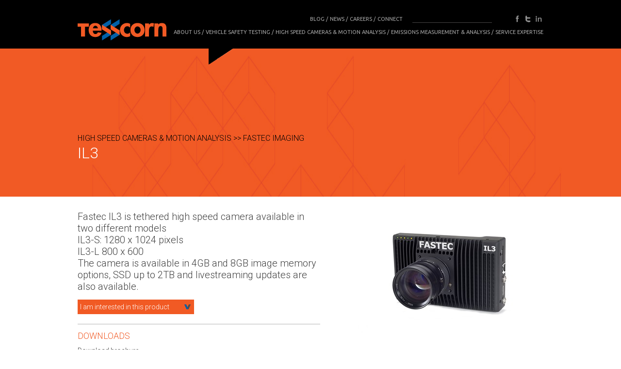

--- FILE ---
content_type: text/html; charset=UTF-8
request_url: https://www.tesscorn-analysis.com/product/il3/
body_size: 12661
content:
<!DOCTYPE html>
<html lang="en-US" class="no-js">
<head>
	<meta charset="UTF-8">
	<meta name="viewport" content="width=device-width">
	<script src="https://ajax.googleapis.com/ajax/libs/jquery/1.8.3/jquery.min.js"></script>
	<link rel="stylesheet" type="text/css" href="https://fonts.googleapis.com/css?family=Ubuntu:regular,bold&subset=Latin">
	<link rel="profile" href="https://gmpg.org/xfn/11">
	<link rel="pingback" href="https://www.tesscorn-analysis.com/wp/xmlrpc.php">
	<!--[if lt IE 9]>
	<script src="https://www.tesscorn-analysis.com/wp-content/themes/twentyfifteen/js/html5.js"></script>
	<![endif]-->
	<script>(function(html){html.className = html.className.replace(/\bno-js\b/,'js')})(document.documentElement);</script>
<meta name='robots' content='index, follow, max-image-preview:large, max-snippet:-1, max-video-preview:-1' />
	<style>img:is([sizes="auto" i], [sizes^="auto," i]) { contain-intrinsic-size: 3000px 1500px }</style>
	
<!-- Google Tag Manager for WordPress by gtm4wp.com -->
<script data-cfasync="false" data-pagespeed-no-defer>
	var gtm4wp_datalayer_name = "dataLayer";
	var dataLayer = dataLayer || [];
</script>
<!-- End Google Tag Manager for WordPress by gtm4wp.com -->
	<!-- This site is optimized with the Yoast SEO plugin v25.3 - https://yoast.com/wordpress/plugins/seo/ -->
	<title>IL3 - Tesscorn Analysis</title>
	<meta name="description" content="Fastec IL3 is tethered high speed camera available in two different models IL3-S: 1280 x 1024 pixels IL3-L 800 x 600  The camera is available in 4GB and 8GB image memory options, SSD up to 2TB and livestreaming updates are also available." />
	<link rel="canonical" href="https://www.tesscorn-analysis.com/product/il3/" />
	<meta property="og:locale" content="en_US" />
	<meta property="og:type" content="article" />
	<meta property="og:title" content="IL3 - Tesscorn Analysis" />
	<meta property="og:description" content="Fastec IL3 is tethered high speed camera available in two different models IL3-S: 1280 x 1024 pixels IL3-L 800 x 600  The camera is available in 4GB and 8GB image memory options, SSD up to 2TB and livestreaming updates are also available." />
	<meta property="og:url" content="https://www.tesscorn-analysis.com/product/il3/" />
	<meta property="og:site_name" content="Tesscorn Analysis" />
	<meta property="article:publisher" content="https://www.facebook.com/tesscornsystems/" />
	<meta property="article:modified_time" content="2025-11-24T06:23:08+00:00" />
	<meta property="og:image" content="https://www.tesscorn-analysis.com/wp-content/uploads/2018/01/Fastec-IL3-1.jpg" />
	<meta property="og:image:width" content="383" />
	<meta property="og:image:height" content="254" />
	<meta property="og:image:type" content="image/jpeg" />
	<meta name="twitter:card" content="summary_large_image" />
	<script type="application/ld+json" class="yoast-schema-graph">{"@context":"https://schema.org","@graph":[{"@type":"WebPage","@id":"https://www.tesscorn-analysis.com/product/il3/","url":"https://www.tesscorn-analysis.com/product/il3/","name":"IL3 - Tesscorn Analysis","isPartOf":{"@id":"https://www.tesscorn-analysis.com/#website"},"primaryImageOfPage":{"@id":"https://www.tesscorn-analysis.com/product/il3/#primaryimage"},"image":{"@id":"https://www.tesscorn-analysis.com/product/il3/#primaryimage"},"thumbnailUrl":"https://www.tesscorn-analysis.com/wp-content/uploads/2018/01/Fastec-IL3-1.jpg","datePublished":"2018-01-04T04:35:37+00:00","dateModified":"2025-11-24T06:23:08+00:00","description":"Fastec IL3 is tethered high speed camera available in two different models IL3-S: 1280 x 1024 pixels IL3-L 800 x 600 The camera is available in 4GB and 8GB image memory options, SSD up to 2TB and livestreaming updates are also available.","breadcrumb":{"@id":"https://www.tesscorn-analysis.com/product/il3/#breadcrumb"},"inLanguage":"en-US","potentialAction":[{"@type":"ReadAction","target":["https://www.tesscorn-analysis.com/product/il3/"]}]},{"@type":"ImageObject","inLanguage":"en-US","@id":"https://www.tesscorn-analysis.com/product/il3/#primaryimage","url":"https://www.tesscorn-analysis.com/wp-content/uploads/2018/01/Fastec-IL3-1.jpg","contentUrl":"https://www.tesscorn-analysis.com/wp-content/uploads/2018/01/Fastec-IL3-1.jpg","width":383,"height":254,"caption":"Fastec IL3"},{"@type":"BreadcrumbList","@id":"https://www.tesscorn-analysis.com/product/il3/#breadcrumb","itemListElement":[{"@type":"ListItem","position":1,"name":"Home","item":"https://www.tesscorn-analysis.com/"},{"@type":"ListItem","position":2,"name":"IL3"}]},{"@type":"WebSite","@id":"https://www.tesscorn-analysis.com/#website","url":"https://www.tesscorn-analysis.com/","name":"Tesscorn Analysis","description":"","potentialAction":[{"@type":"SearchAction","target":{"@type":"EntryPoint","urlTemplate":"https://www.tesscorn-analysis.com/?s={search_term_string}"},"query-input":{"@type":"PropertyValueSpecification","valueRequired":true,"valueName":"search_term_string"}}],"inLanguage":"en-US"}]}</script>
	<!-- / Yoast SEO plugin. -->


<link rel="alternate" type="application/rss+xml" title="Tesscorn Analysis &raquo; Feed" href="https://www.tesscorn-analysis.com/feed/" />
<link rel="alternate" type="application/rss+xml" title="Tesscorn Analysis &raquo; Comments Feed" href="https://www.tesscorn-analysis.com/comments/feed/" />
<script>
window._wpemojiSettings = {"baseUrl":"https:\/\/s.w.org\/images\/core\/emoji\/15.1.0\/72x72\/","ext":".png","svgUrl":"https:\/\/s.w.org\/images\/core\/emoji\/15.1.0\/svg\/","svgExt":".svg","source":{"concatemoji":"https:\/\/www.tesscorn-analysis.com\/wp\/wp-includes\/js\/wp-emoji-release.min.js?ver=97de362897bc1cd140ef9fdb1b3b8f79"}};
/*! This file is auto-generated */
!function(i,n){var o,s,e;function c(e){try{var t={supportTests:e,timestamp:(new Date).valueOf()};sessionStorage.setItem(o,JSON.stringify(t))}catch(e){}}function p(e,t,n){e.clearRect(0,0,e.canvas.width,e.canvas.height),e.fillText(t,0,0);var t=new Uint32Array(e.getImageData(0,0,e.canvas.width,e.canvas.height).data),r=(e.clearRect(0,0,e.canvas.width,e.canvas.height),e.fillText(n,0,0),new Uint32Array(e.getImageData(0,0,e.canvas.width,e.canvas.height).data));return t.every(function(e,t){return e===r[t]})}function u(e,t,n){switch(t){case"flag":return n(e,"\ud83c\udff3\ufe0f\u200d\u26a7\ufe0f","\ud83c\udff3\ufe0f\u200b\u26a7\ufe0f")?!1:!n(e,"\ud83c\uddfa\ud83c\uddf3","\ud83c\uddfa\u200b\ud83c\uddf3")&&!n(e,"\ud83c\udff4\udb40\udc67\udb40\udc62\udb40\udc65\udb40\udc6e\udb40\udc67\udb40\udc7f","\ud83c\udff4\u200b\udb40\udc67\u200b\udb40\udc62\u200b\udb40\udc65\u200b\udb40\udc6e\u200b\udb40\udc67\u200b\udb40\udc7f");case"emoji":return!n(e,"\ud83d\udc26\u200d\ud83d\udd25","\ud83d\udc26\u200b\ud83d\udd25")}return!1}function f(e,t,n){var r="undefined"!=typeof WorkerGlobalScope&&self instanceof WorkerGlobalScope?new OffscreenCanvas(300,150):i.createElement("canvas"),a=r.getContext("2d",{willReadFrequently:!0}),o=(a.textBaseline="top",a.font="600 32px Arial",{});return e.forEach(function(e){o[e]=t(a,e,n)}),o}function t(e){var t=i.createElement("script");t.src=e,t.defer=!0,i.head.appendChild(t)}"undefined"!=typeof Promise&&(o="wpEmojiSettingsSupports",s=["flag","emoji"],n.supports={everything:!0,everythingExceptFlag:!0},e=new Promise(function(e){i.addEventListener("DOMContentLoaded",e,{once:!0})}),new Promise(function(t){var n=function(){try{var e=JSON.parse(sessionStorage.getItem(o));if("object"==typeof e&&"number"==typeof e.timestamp&&(new Date).valueOf()<e.timestamp+604800&&"object"==typeof e.supportTests)return e.supportTests}catch(e){}return null}();if(!n){if("undefined"!=typeof Worker&&"undefined"!=typeof OffscreenCanvas&&"undefined"!=typeof URL&&URL.createObjectURL&&"undefined"!=typeof Blob)try{var e="postMessage("+f.toString()+"("+[JSON.stringify(s),u.toString(),p.toString()].join(",")+"));",r=new Blob([e],{type:"text/javascript"}),a=new Worker(URL.createObjectURL(r),{name:"wpTestEmojiSupports"});return void(a.onmessage=function(e){c(n=e.data),a.terminate(),t(n)})}catch(e){}c(n=f(s,u,p))}t(n)}).then(function(e){for(var t in e)n.supports[t]=e[t],n.supports.everything=n.supports.everything&&n.supports[t],"flag"!==t&&(n.supports.everythingExceptFlag=n.supports.everythingExceptFlag&&n.supports[t]);n.supports.everythingExceptFlag=n.supports.everythingExceptFlag&&!n.supports.flag,n.DOMReady=!1,n.readyCallback=function(){n.DOMReady=!0}}).then(function(){return e}).then(function(){var e;n.supports.everything||(n.readyCallback(),(e=n.source||{}).concatemoji?t(e.concatemoji):e.wpemoji&&e.twemoji&&(t(e.twemoji),t(e.wpemoji)))}))}((window,document),window._wpemojiSettings);
</script>
<style id='wp-emoji-styles-inline-css'>

	img.wp-smiley, img.emoji {
		display: inline !important;
		border: none !important;
		box-shadow: none !important;
		height: 1em !important;
		width: 1em !important;
		margin: 0 0.07em !important;
		vertical-align: -0.1em !important;
		background: none !important;
		padding: 0 !important;
	}
</style>
<link rel='stylesheet' id='wp-block-library-css' href='https://www.tesscorn-analysis.com/wp/wp-includes/css/dist/block-library/style.min.css?ver=97de362897bc1cd140ef9fdb1b3b8f79' media='all' />
<style id='wp-block-library-theme-inline-css'>
.wp-block-audio :where(figcaption){color:#555;font-size:13px;text-align:center}.is-dark-theme .wp-block-audio :where(figcaption){color:#ffffffa6}.wp-block-audio{margin:0 0 1em}.wp-block-code{border:1px solid #ccc;border-radius:4px;font-family:Menlo,Consolas,monaco,monospace;padding:.8em 1em}.wp-block-embed :where(figcaption){color:#555;font-size:13px;text-align:center}.is-dark-theme .wp-block-embed :where(figcaption){color:#ffffffa6}.wp-block-embed{margin:0 0 1em}.blocks-gallery-caption{color:#555;font-size:13px;text-align:center}.is-dark-theme .blocks-gallery-caption{color:#ffffffa6}:root :where(.wp-block-image figcaption){color:#555;font-size:13px;text-align:center}.is-dark-theme :root :where(.wp-block-image figcaption){color:#ffffffa6}.wp-block-image{margin:0 0 1em}.wp-block-pullquote{border-bottom:4px solid;border-top:4px solid;color:currentColor;margin-bottom:1.75em}.wp-block-pullquote cite,.wp-block-pullquote footer,.wp-block-pullquote__citation{color:currentColor;font-size:.8125em;font-style:normal;text-transform:uppercase}.wp-block-quote{border-left:.25em solid;margin:0 0 1.75em;padding-left:1em}.wp-block-quote cite,.wp-block-quote footer{color:currentColor;font-size:.8125em;font-style:normal;position:relative}.wp-block-quote:where(.has-text-align-right){border-left:none;border-right:.25em solid;padding-left:0;padding-right:1em}.wp-block-quote:where(.has-text-align-center){border:none;padding-left:0}.wp-block-quote.is-large,.wp-block-quote.is-style-large,.wp-block-quote:where(.is-style-plain){border:none}.wp-block-search .wp-block-search__label{font-weight:700}.wp-block-search__button{border:1px solid #ccc;padding:.375em .625em}:where(.wp-block-group.has-background){padding:1.25em 2.375em}.wp-block-separator.has-css-opacity{opacity:.4}.wp-block-separator{border:none;border-bottom:2px solid;margin-left:auto;margin-right:auto}.wp-block-separator.has-alpha-channel-opacity{opacity:1}.wp-block-separator:not(.is-style-wide):not(.is-style-dots){width:100px}.wp-block-separator.has-background:not(.is-style-dots){border-bottom:none;height:1px}.wp-block-separator.has-background:not(.is-style-wide):not(.is-style-dots){height:2px}.wp-block-table{margin:0 0 1em}.wp-block-table td,.wp-block-table th{word-break:normal}.wp-block-table :where(figcaption){color:#555;font-size:13px;text-align:center}.is-dark-theme .wp-block-table :where(figcaption){color:#ffffffa6}.wp-block-video :where(figcaption){color:#555;font-size:13px;text-align:center}.is-dark-theme .wp-block-video :where(figcaption){color:#ffffffa6}.wp-block-video{margin:0 0 1em}:root :where(.wp-block-template-part.has-background){margin-bottom:0;margin-top:0;padding:1.25em 2.375em}
</style>
<style id='classic-theme-styles-inline-css'>
/*! This file is auto-generated */
.wp-block-button__link{color:#fff;background-color:#32373c;border-radius:9999px;box-shadow:none;text-decoration:none;padding:calc(.667em + 2px) calc(1.333em + 2px);font-size:1.125em}.wp-block-file__button{background:#32373c;color:#fff;text-decoration:none}
</style>
<style id='global-styles-inline-css'>
:root{--wp--preset--aspect-ratio--square: 1;--wp--preset--aspect-ratio--4-3: 4/3;--wp--preset--aspect-ratio--3-4: 3/4;--wp--preset--aspect-ratio--3-2: 3/2;--wp--preset--aspect-ratio--2-3: 2/3;--wp--preset--aspect-ratio--16-9: 16/9;--wp--preset--aspect-ratio--9-16: 9/16;--wp--preset--color--black: #000000;--wp--preset--color--cyan-bluish-gray: #abb8c3;--wp--preset--color--white: #fff;--wp--preset--color--pale-pink: #f78da7;--wp--preset--color--vivid-red: #cf2e2e;--wp--preset--color--luminous-vivid-orange: #ff6900;--wp--preset--color--luminous-vivid-amber: #fcb900;--wp--preset--color--light-green-cyan: #7bdcb5;--wp--preset--color--vivid-green-cyan: #00d084;--wp--preset--color--pale-cyan-blue: #8ed1fc;--wp--preset--color--vivid-cyan-blue: #0693e3;--wp--preset--color--vivid-purple: #9b51e0;--wp--preset--color--dark-gray: #111;--wp--preset--color--light-gray: #f1f1f1;--wp--preset--color--yellow: #f4ca16;--wp--preset--color--dark-brown: #352712;--wp--preset--color--medium-pink: #e53b51;--wp--preset--color--light-pink: #ffe5d1;--wp--preset--color--dark-purple: #2e2256;--wp--preset--color--purple: #674970;--wp--preset--color--blue-gray: #22313f;--wp--preset--color--bright-blue: #55c3dc;--wp--preset--color--light-blue: #e9f2f9;--wp--preset--gradient--vivid-cyan-blue-to-vivid-purple: linear-gradient(135deg,rgba(6,147,227,1) 0%,rgb(155,81,224) 100%);--wp--preset--gradient--light-green-cyan-to-vivid-green-cyan: linear-gradient(135deg,rgb(122,220,180) 0%,rgb(0,208,130) 100%);--wp--preset--gradient--luminous-vivid-amber-to-luminous-vivid-orange: linear-gradient(135deg,rgba(252,185,0,1) 0%,rgba(255,105,0,1) 100%);--wp--preset--gradient--luminous-vivid-orange-to-vivid-red: linear-gradient(135deg,rgba(255,105,0,1) 0%,rgb(207,46,46) 100%);--wp--preset--gradient--very-light-gray-to-cyan-bluish-gray: linear-gradient(135deg,rgb(238,238,238) 0%,rgb(169,184,195) 100%);--wp--preset--gradient--cool-to-warm-spectrum: linear-gradient(135deg,rgb(74,234,220) 0%,rgb(151,120,209) 20%,rgb(207,42,186) 40%,rgb(238,44,130) 60%,rgb(251,105,98) 80%,rgb(254,248,76) 100%);--wp--preset--gradient--blush-light-purple: linear-gradient(135deg,rgb(255,206,236) 0%,rgb(152,150,240) 100%);--wp--preset--gradient--blush-bordeaux: linear-gradient(135deg,rgb(254,205,165) 0%,rgb(254,45,45) 50%,rgb(107,0,62) 100%);--wp--preset--gradient--luminous-dusk: linear-gradient(135deg,rgb(255,203,112) 0%,rgb(199,81,192) 50%,rgb(65,88,208) 100%);--wp--preset--gradient--pale-ocean: linear-gradient(135deg,rgb(255,245,203) 0%,rgb(182,227,212) 50%,rgb(51,167,181) 100%);--wp--preset--gradient--electric-grass: linear-gradient(135deg,rgb(202,248,128) 0%,rgb(113,206,126) 100%);--wp--preset--gradient--midnight: linear-gradient(135deg,rgb(2,3,129) 0%,rgb(40,116,252) 100%);--wp--preset--gradient--dark-gray-gradient-gradient: linear-gradient(90deg, rgba(17,17,17,1) 0%, rgba(42,42,42,1) 100%);--wp--preset--gradient--light-gray-gradient: linear-gradient(90deg, rgba(241,241,241,1) 0%, rgba(215,215,215,1) 100%);--wp--preset--gradient--white-gradient: linear-gradient(90deg, rgba(255,255,255,1) 0%, rgba(230,230,230,1) 100%);--wp--preset--gradient--yellow-gradient: linear-gradient(90deg, rgba(244,202,22,1) 0%, rgba(205,168,10,1) 100%);--wp--preset--gradient--dark-brown-gradient: linear-gradient(90deg, rgba(53,39,18,1) 0%, rgba(91,67,31,1) 100%);--wp--preset--gradient--medium-pink-gradient: linear-gradient(90deg, rgba(229,59,81,1) 0%, rgba(209,28,51,1) 100%);--wp--preset--gradient--light-pink-gradient: linear-gradient(90deg, rgba(255,229,209,1) 0%, rgba(255,200,158,1) 100%);--wp--preset--gradient--dark-purple-gradient: linear-gradient(90deg, rgba(46,34,86,1) 0%, rgba(66,48,123,1) 100%);--wp--preset--gradient--purple-gradient: linear-gradient(90deg, rgba(103,73,112,1) 0%, rgba(131,93,143,1) 100%);--wp--preset--gradient--blue-gray-gradient: linear-gradient(90deg, rgba(34,49,63,1) 0%, rgba(52,75,96,1) 100%);--wp--preset--gradient--bright-blue-gradient: linear-gradient(90deg, rgba(85,195,220,1) 0%, rgba(43,180,211,1) 100%);--wp--preset--gradient--light-blue-gradient: linear-gradient(90deg, rgba(233,242,249,1) 0%, rgba(193,218,238,1) 100%);--wp--preset--font-size--small: 13px;--wp--preset--font-size--medium: 20px;--wp--preset--font-size--large: 36px;--wp--preset--font-size--x-large: 42px;--wp--preset--spacing--20: 0.44rem;--wp--preset--spacing--30: 0.67rem;--wp--preset--spacing--40: 1rem;--wp--preset--spacing--50: 1.5rem;--wp--preset--spacing--60: 2.25rem;--wp--preset--spacing--70: 3.38rem;--wp--preset--spacing--80: 5.06rem;--wp--preset--shadow--natural: 6px 6px 9px rgba(0, 0, 0, 0.2);--wp--preset--shadow--deep: 12px 12px 50px rgba(0, 0, 0, 0.4);--wp--preset--shadow--sharp: 6px 6px 0px rgba(0, 0, 0, 0.2);--wp--preset--shadow--outlined: 6px 6px 0px -3px rgba(255, 255, 255, 1), 6px 6px rgba(0, 0, 0, 1);--wp--preset--shadow--crisp: 6px 6px 0px rgba(0, 0, 0, 1);}:where(.is-layout-flex){gap: 0.5em;}:where(.is-layout-grid){gap: 0.5em;}body .is-layout-flex{display: flex;}.is-layout-flex{flex-wrap: wrap;align-items: center;}.is-layout-flex > :is(*, div){margin: 0;}body .is-layout-grid{display: grid;}.is-layout-grid > :is(*, div){margin: 0;}:where(.wp-block-columns.is-layout-flex){gap: 2em;}:where(.wp-block-columns.is-layout-grid){gap: 2em;}:where(.wp-block-post-template.is-layout-flex){gap: 1.25em;}:where(.wp-block-post-template.is-layout-grid){gap: 1.25em;}.has-black-color{color: var(--wp--preset--color--black) !important;}.has-cyan-bluish-gray-color{color: var(--wp--preset--color--cyan-bluish-gray) !important;}.has-white-color{color: var(--wp--preset--color--white) !important;}.has-pale-pink-color{color: var(--wp--preset--color--pale-pink) !important;}.has-vivid-red-color{color: var(--wp--preset--color--vivid-red) !important;}.has-luminous-vivid-orange-color{color: var(--wp--preset--color--luminous-vivid-orange) !important;}.has-luminous-vivid-amber-color{color: var(--wp--preset--color--luminous-vivid-amber) !important;}.has-light-green-cyan-color{color: var(--wp--preset--color--light-green-cyan) !important;}.has-vivid-green-cyan-color{color: var(--wp--preset--color--vivid-green-cyan) !important;}.has-pale-cyan-blue-color{color: var(--wp--preset--color--pale-cyan-blue) !important;}.has-vivid-cyan-blue-color{color: var(--wp--preset--color--vivid-cyan-blue) !important;}.has-vivid-purple-color{color: var(--wp--preset--color--vivid-purple) !important;}.has-black-background-color{background-color: var(--wp--preset--color--black) !important;}.has-cyan-bluish-gray-background-color{background-color: var(--wp--preset--color--cyan-bluish-gray) !important;}.has-white-background-color{background-color: var(--wp--preset--color--white) !important;}.has-pale-pink-background-color{background-color: var(--wp--preset--color--pale-pink) !important;}.has-vivid-red-background-color{background-color: var(--wp--preset--color--vivid-red) !important;}.has-luminous-vivid-orange-background-color{background-color: var(--wp--preset--color--luminous-vivid-orange) !important;}.has-luminous-vivid-amber-background-color{background-color: var(--wp--preset--color--luminous-vivid-amber) !important;}.has-light-green-cyan-background-color{background-color: var(--wp--preset--color--light-green-cyan) !important;}.has-vivid-green-cyan-background-color{background-color: var(--wp--preset--color--vivid-green-cyan) !important;}.has-pale-cyan-blue-background-color{background-color: var(--wp--preset--color--pale-cyan-blue) !important;}.has-vivid-cyan-blue-background-color{background-color: var(--wp--preset--color--vivid-cyan-blue) !important;}.has-vivid-purple-background-color{background-color: var(--wp--preset--color--vivid-purple) !important;}.has-black-border-color{border-color: var(--wp--preset--color--black) !important;}.has-cyan-bluish-gray-border-color{border-color: var(--wp--preset--color--cyan-bluish-gray) !important;}.has-white-border-color{border-color: var(--wp--preset--color--white) !important;}.has-pale-pink-border-color{border-color: var(--wp--preset--color--pale-pink) !important;}.has-vivid-red-border-color{border-color: var(--wp--preset--color--vivid-red) !important;}.has-luminous-vivid-orange-border-color{border-color: var(--wp--preset--color--luminous-vivid-orange) !important;}.has-luminous-vivid-amber-border-color{border-color: var(--wp--preset--color--luminous-vivid-amber) !important;}.has-light-green-cyan-border-color{border-color: var(--wp--preset--color--light-green-cyan) !important;}.has-vivid-green-cyan-border-color{border-color: var(--wp--preset--color--vivid-green-cyan) !important;}.has-pale-cyan-blue-border-color{border-color: var(--wp--preset--color--pale-cyan-blue) !important;}.has-vivid-cyan-blue-border-color{border-color: var(--wp--preset--color--vivid-cyan-blue) !important;}.has-vivid-purple-border-color{border-color: var(--wp--preset--color--vivid-purple) !important;}.has-vivid-cyan-blue-to-vivid-purple-gradient-background{background: var(--wp--preset--gradient--vivid-cyan-blue-to-vivid-purple) !important;}.has-light-green-cyan-to-vivid-green-cyan-gradient-background{background: var(--wp--preset--gradient--light-green-cyan-to-vivid-green-cyan) !important;}.has-luminous-vivid-amber-to-luminous-vivid-orange-gradient-background{background: var(--wp--preset--gradient--luminous-vivid-amber-to-luminous-vivid-orange) !important;}.has-luminous-vivid-orange-to-vivid-red-gradient-background{background: var(--wp--preset--gradient--luminous-vivid-orange-to-vivid-red) !important;}.has-very-light-gray-to-cyan-bluish-gray-gradient-background{background: var(--wp--preset--gradient--very-light-gray-to-cyan-bluish-gray) !important;}.has-cool-to-warm-spectrum-gradient-background{background: var(--wp--preset--gradient--cool-to-warm-spectrum) !important;}.has-blush-light-purple-gradient-background{background: var(--wp--preset--gradient--blush-light-purple) !important;}.has-blush-bordeaux-gradient-background{background: var(--wp--preset--gradient--blush-bordeaux) !important;}.has-luminous-dusk-gradient-background{background: var(--wp--preset--gradient--luminous-dusk) !important;}.has-pale-ocean-gradient-background{background: var(--wp--preset--gradient--pale-ocean) !important;}.has-electric-grass-gradient-background{background: var(--wp--preset--gradient--electric-grass) !important;}.has-midnight-gradient-background{background: var(--wp--preset--gradient--midnight) !important;}.has-small-font-size{font-size: var(--wp--preset--font-size--small) !important;}.has-medium-font-size{font-size: var(--wp--preset--font-size--medium) !important;}.has-large-font-size{font-size: var(--wp--preset--font-size--large) !important;}.has-x-large-font-size{font-size: var(--wp--preset--font-size--x-large) !important;}
:where(.wp-block-post-template.is-layout-flex){gap: 1.25em;}:where(.wp-block-post-template.is-layout-grid){gap: 1.25em;}
:where(.wp-block-columns.is-layout-flex){gap: 2em;}:where(.wp-block-columns.is-layout-grid){gap: 2em;}
:root :where(.wp-block-pullquote){font-size: 1.5em;line-height: 1.6;}
</style>
<link rel='stylesheet' id='contact-form-7-css' href='https://www.tesscorn-analysis.com/wp-content/plugins/contact-form-7/includes/css/styles.css?ver=6.0.6' media='all' />
<link rel='stylesheet' id='twentyfifteen-fonts-css' href='https://www.tesscorn-analysis.com/wp-content/themes/twentyfifteen/assets/fonts/noto-sans-plus-noto-serif-plus-inconsolata.css?ver=20230328' media='all' />
<link rel='stylesheet' id='genericons-css' href='https://www.tesscorn-analysis.com/wp-content/themes/twentyfifteen/genericons/genericons.css?ver=20201026' media='all' />
<link rel='stylesheet' id='tesscorn-style-css' href='https://www.tesscorn-analysis.com/wp-content/themes/tesscorn/style.css?ver=1679288477' media='all' />
<script src="https://www.tesscorn-analysis.com/wp/wp-includes/js/jquery/jquery.min.js?ver=3.7.1" id="jquery-core-js"></script>
<script src="https://www.tesscorn-analysis.com/wp/wp-includes/js/jquery/jquery-migrate.min.js?ver=3.4.1" id="jquery-migrate-js"></script>
<script id="twentyfifteen-script-js-extra">
var screenReaderText = {"expand":"<span class=\"screen-reader-text\">expand child menu<\/span>","collapse":"<span class=\"screen-reader-text\">collapse child menu<\/span>"};
</script>
<script src="https://www.tesscorn-analysis.com/wp-content/themes/twentyfifteen/js/functions.js?ver=20250303" id="twentyfifteen-script-js" defer data-wp-strategy="defer"></script>
<link rel="https://api.w.org/" href="https://www.tesscorn-analysis.com/wp-json/" /><link rel="EditURI" type="application/rsd+xml" title="RSD" href="https://www.tesscorn-analysis.com/wp/xmlrpc.php?rsd" />

<link rel='shortlink' href='https://www.tesscorn-analysis.com/?p=1079' />
<link rel="alternate" title="oEmbed (JSON)" type="application/json+oembed" href="https://www.tesscorn-analysis.com/wp-json/oembed/1.0/embed?url=https%3A%2F%2Fwww.tesscorn-analysis.com%2Fproduct%2Fil3%2F" />
<link rel="alternate" title="oEmbed (XML)" type="text/xml+oembed" href="https://www.tesscorn-analysis.com/wp-json/oembed/1.0/embed?url=https%3A%2F%2Fwww.tesscorn-analysis.com%2Fproduct%2Fil3%2F&#038;format=xml" />
<script type="text/javascript">
	window._se_plugin_version = '8.1.9';
</script>

<!-- Google Tag Manager for WordPress by gtm4wp.com -->
<!-- GTM Container placement set to automatic -->
<script data-cfasync="false" data-pagespeed-no-defer>
	var dataLayer_content = {"pagePostType":"product","pagePostType2":"single-product","pageCategory":["high-speed-cameras-motion-analysis"],"pagePostAuthor":"admin@tesscorn"};
	dataLayer.push( dataLayer_content );
</script>
<script data-cfasync="false" data-pagespeed-no-defer>
(function(w,d,s,l,i){w[l]=w[l]||[];w[l].push({'gtm.start':
new Date().getTime(),event:'gtm.js'});var f=d.getElementsByTagName(s)[0],
j=d.createElement(s),dl=l!='dataLayer'?'&l='+l:'';j.async=true;j.src=
'//www.googletagmanager.com/gtm.js?id='+i+dl;f.parentNode.insertBefore(j,f);
})(window,document,'script','dataLayer','GTM-WW5QX5G');
</script>
<!-- End Google Tag Manager for WordPress by gtm4wp.com -->	<script type=\"text/javascript\">
	document.getElementsByName('s')[0].placeholder='new text for email';
	</script>
</head>

<body class="wp-singular product-template-default single single-product postid-1079 wp-embed-responsive wp-theme-twentyfifteen wp-child-theme-tesscorn">
<div id="page" class="hfeed site">
	<a class="skip-link screen-reader-text" href="#content">Skip to content</a>

	<div id="header-container" class="header-container">
		<div id="sidebar" class="sidebar">
			<header id="masthead" class="site-header" role="banner">
				<div class="site-branding">
												<h2 class="site-title"><a href="https://www.tesscorn-analysis.com/" rel="home">Tesscorn Analysis</a></h2>
						

					<button class="secondary-toggle">Menu and widgets</button>
				</div><!-- .site-branding -->
			</header><!-- .site-header -->
					<div class="social-links">
						<ul>
							<li class="facebook-link"><a title="Tesscorn on Facebook" href="https://www.facebook.com/Tesscorn.MASD/" target="_blank">facebook</a></li>
							<li class="twitter-link"><a title="Tesscorn on Twitter" href="https://twitter.com/TesscornIndia" target="_blank">twitter</a></li>
							<!-- <li class="rss-link"><a title="RSS" target="_blank" href="">rss</a></li> -->
							<li class="in-link"><a title="Tesscorn on LinkedIn" href="https://www.linkedin.com/in/tesscorn-india-motion-analysis-915634156/" target="_blank">in</a></li>
						</ul>
					</div><!-- .social-links -->
					<div id="secondary-navigation" class="secondary-navigation">
								<!-- Wordpress Search -->

							<div class="mobile mobile-search"></div>
							<div class="wordpress_search_mob">
																<div id="widget-area-mob" class="widget-area-mob" role="complementary">
								<aside id="search-4" class="widget widget_search"><form role="search" method="get" class="search-form" action="https://www.tesscorn-analysis.com/">
				<label>
					<span class="screen-reader-text">Search for:</span>
					<input type="search" class="search-field" placeholder="Search &hellip;" value="" name="s" />
				</label>
				<input type="submit" class="search-submit screen-reader-text" value="Search" />
			</form></aside>								</div><!-- .widget-area-mob -->
																<script type="text/javascript">
									$("td.gsc-search-button").empty();
								</script>
							</div>

								<!-- /Wordpress Search --><!-- /its temporary, just for mobile, TO BE EXCLUDE -->
						<ul>
							<li class="news-nav"><a href="https://www.tesscorn-analysis.com/blog">BLOG</a></li>
							<li class="news-nav"><a href="https://www.tesscorn-analysis.com/news">NEWS</a></li>
							<li class="careers-nav"><a href="https://www.tesscorn-analysis.com/careers">CAREERS</a></li>
							<li class="careers-nav"><a href="https://www.tesscorn-analysis.com/connect">CONNECT</a></li>
						</ul>

						<!-- <div id="google-search" class="google-search">
								<script>
								  (function() {
								    var cx = '011769157288023581572:oimrzri7vxu';
								    var gcse = document.createElement('script');
								    gcse.type = 'text/javascript';
								    gcse.async = true;
								    gcse.src = (document.location.protocol == 'https:' ? 'https:' : 'http:') +
								        '//cse.google.com/cse.js?cx=' + cx;
								    var s = document.getElementsByTagName('script')[0];
								    s.parentNode.insertBefore(gcse, s);
								  })();
								</script>
								<gcse:searchbox></gcse:searchbox>

						</div><!-- .google-search -->

						<!-- Wordpress Search -->
												<div id="widget-area" class="widget-area" role="complementary">
						<aside id="search-4" class="widget widget_search"><form role="search" method="get" class="search-form" action="https://www.tesscorn-analysis.com/">
				<label>
					<span class="screen-reader-text">Search for:</span>
					<input type="search" class="search-field" placeholder="Search &hellip;" value="" name="s" />
				</label>
				<input type="submit" class="search-submit screen-reader-text" value="Search" />
			</form></aside>						</div><!-- .widget-area -->
												<script type="text/javascript">
							$("td.gsc-search-button").empty();
						</script>
						<!-- /Wordpress Search -->
						<script type="text/javascript">
						$(".search-field").attr("placeholder", " ").val("").focus().blur();
						</script>

					</div><!-- .secondary-navigation -->

			
		
	<div id="secondary" class="secondary">		
								<!-- <div id="widget-area" class="widget-area" role="complementary">
					<aside id="search-4" class="widget widget_search"><form role="search" method="get" class="search-form" action="https://www.tesscorn-analysis.com/">
				<label>
					<span class="screen-reader-text">Search for:</span>
					<input type="search" class="search-field" placeholder="Search &hellip;" value="" name="s" />
				</label>
				<input type="submit" class="search-submit screen-reader-text" value="Search" />
			</form></aside>				</div><!-- .widget-area --> 
					

					<nav id="site-navigation" class="main-navigation" role="navigation">
				<div class="menu-main-menu-container"><ul id="menu-main-menu" class="nav-menu"><li id="menu-item-55" class="menu-item menu-item-type-post_type menu-item-object-page menu-item-55"><a href="https://www.tesscorn-analysis.com/about-us/">About Us</a></li>
<li id="menu-item-472" class="menu-item menu-item-type-taxonomy menu-item-object-category menu-item-472"><a href="https://www.tesscorn-analysis.com/category/vehicle-testing-safety/">Vehicle Safety Testing</a></li>
<li id="menu-item-471" class="menu-item menu-item-type-taxonomy menu-item-object-category menu-item-471"><a href="https://www.tesscorn-analysis.com/category/high-speed-cameras-motion-analysis/">High Speed Cameras &amp; Motion Analysis</a></li>
<li id="menu-item-473" class="menu-item menu-item-type-taxonomy menu-item-object-category menu-item-473"><a href="https://www.tesscorn-analysis.com/category/emissions-measurement-analysis/">Emissions Measurement &amp; Analysis</a></li>
<li id="menu-item-103" class="service-expertise menu-item menu-item-type-post_type menu-item-object-page menu-item-103"><a href="https://www.tesscorn-analysis.com/service-expertise/">SERVICE EXPERTISE</a></li>
<li id="menu-item-1839" class="news-mob menu-item menu-item-type-custom menu-item-object-custom menu-item-1839"><a href="https://www.tesscorn-analysis.com/blog/">Blog</a></li>
<li id="menu-item-121" class="news-mob menu-item menu-item-type-post_type menu-item-object-page menu-item-121"><a href="https://www.tesscorn-analysis.com/news/">News</a></li>
<li id="menu-item-122" class="careers-mob menu-item menu-item-type-post_type menu-item-object-page menu-item-122"><a href="https://www.tesscorn-analysis.com/careers/">Careers</a></li>
<li id="menu-item-1840" class="news-mob menu-item menu-item-type-post_type menu-item-object-page menu-item-1840"><a href="https://www.tesscorn-analysis.com/connect/">Connect</a></li>
</ul></div>			</nav><!-- .main-navigation -->
		
		
		

	</div><!-- .secondary -->

			<div class="logo-vector"></div>
		</div><!-- .sidebar -->

	</div><!-- .header-container -->

	<script type="text/javascript">

		jQuery(".mobile-search").click(function(){
			jQuery(".wordpress_search_mob").toggle();
		});

		$(".search-field").attr("placeholder", "").val("");
	</script>

	<div id="content" class="site-content">

	<div id="primary" class="content-area">
		<main id="main" class="site-main" role="main">

		
			<div class="products-main-content">
				<div class="product-main-header">
					<div class="header-title">
										   						   		<h2>High Speed Cameras &amp; Motion Analysis >> Fastec Imaging</h2>
					   						   <h1 class="entry-title">IL3</h1>					</div>
								
				</div><!-- .product-main-header -->
				<div class="product-content-area">
	            	<div class="products">

						<article id="post-1079" class="post-1079 product type-product status-publish has-post-thumbnail hentry category-high-speed-cameras-motion-analysis manufacturer-fastec-imaging">
	
							<div class="breadcrumbs" xmlns:v="http://rdf.data-vocabulary.org/#">
							     
							</div>

							

							<div class="product-entry-content">
								<div class="mobile product-contact-form">
						 				<h5>I am interested in this product</h5>
						 				<div class="contact-form">
						 					
<div class="wpcf7 no-js" id="wpcf7-f533-p1079-o1" lang="en-US" dir="ltr" data-wpcf7-id="533">
<div class="screen-reader-response"><p role="status" aria-live="polite" aria-atomic="true"></p> <ul></ul></div>
<form action="/product/il3/#wpcf7-f533-p1079-o1" method="post" class="wpcf7-form init" aria-label="Contact form" novalidate="novalidate" data-status="init">
<div style="display: none;">
<input type="hidden" name="_wpcf7" value="533" />
<input type="hidden" name="_wpcf7_version" value="6.0.6" />
<input type="hidden" name="_wpcf7_locale" value="en_US" />
<input type="hidden" name="_wpcf7_unit_tag" value="wpcf7-f533-p1079-o1" />
<input type="hidden" name="_wpcf7_container_post" value="1079" />
<input type="hidden" name="_wpcf7_posted_data_hash" value="" />
</div>
<p>Your Name (required)
</p>
<p><span class="wpcf7-form-control-wrap" data-name="your-name"><input size="40" maxlength="400" class="wpcf7-form-control wpcf7-text wpcf7-validates-as-required" aria-required="true" aria-invalid="false" value="" type="text" name="your-name" /></span>
</p>
<p>Your Email (required)
</p>
<p><span class="wpcf7-form-control-wrap" data-name="your-email"><input size="40" maxlength="400" class="wpcf7-form-control wpcf7-email wpcf7-validates-as-required wpcf7-text wpcf7-validates-as-email" aria-required="true" aria-invalid="false" value="" type="email" name="your-email" /></span>
</p>
<p>Contact Number
</p>
<p><span class="wpcf7-form-control-wrap" data-name="your-number"><input size="40" maxlength="400" class="wpcf7-form-control wpcf7-text" aria-invalid="false" value="" type="text" name="your-number" /></span>
</p>
<p>Product Name
</p>
<p><span class="wpcf7-form-control-wrap" data-name="product-name"><input size="40" maxlength="400" class="wpcf7-form-control wpcf7-text" aria-invalid="false" value="" type="text" name="product-name" /></span>
</p>
<p><input class="wpcf7-form-control wpcf7-submit has-spinner" type="submit" value="Send" />
</p><div class="wpcf7-response-output" aria-hidden="true"></div>
</form>
</div>
						 					<p class="close-form">Close Form</p>
						 				</div>
						 			</div>
						 		<div class="mobile product-image">	
									
		<div class="post-thumbnail">
			<img width="383" height="254" src="https://www.tesscorn-analysis.com/wp-content/uploads/2018/01/Fastec-IL3-1.jpg" class="attachment-post-thumbnail size-post-thumbnail wp-post-image" alt="Fastec IL3" decoding="async" fetchpriority="high" srcset="https://www.tesscorn-analysis.com/wp-content/uploads/2018/01/Fastec-IL3-1.jpg 383w, https://www.tesscorn-analysis.com/wp-content/uploads/2018/01/Fastec-IL3-1-300x199.jpg 300w" sizes="(max-width: 383px) 100vw, 383px" />	</div><!-- .post-thumbnail -->

								    </div>

								<div class="product-description">
									<div class="featured-description">
										<p>Fastec IL3 is tethered high speed camera available in two different models<br />
IL3-S: 1280 x 1024 pixels<br />
IL3-L 800 x 600</p>
<p>The camera is available in 4GB and 8GB image memory options, SSD up to 2TB and livestreaming updates are also available.</p>
						 			</div>

						 			<div class="web product-contact-form">
						 				<h5>I am interested in this product</h5>
						 				<div class="contact-form">
						 					
<div class="wpcf7 no-js" id="wpcf7-f533-p1079-o2" lang="en-US" dir="ltr" data-wpcf7-id="533">
<div class="screen-reader-response"><p role="status" aria-live="polite" aria-atomic="true"></p> <ul></ul></div>
<form action="/product/il3/#wpcf7-f533-p1079-o2" method="post" class="wpcf7-form init" aria-label="Contact form" novalidate="novalidate" data-status="init">
<div style="display: none;">
<input type="hidden" name="_wpcf7" value="533" />
<input type="hidden" name="_wpcf7_version" value="6.0.6" />
<input type="hidden" name="_wpcf7_locale" value="en_US" />
<input type="hidden" name="_wpcf7_unit_tag" value="wpcf7-f533-p1079-o2" />
<input type="hidden" name="_wpcf7_container_post" value="1079" />
<input type="hidden" name="_wpcf7_posted_data_hash" value="" />
</div>
<p>Your Name (required)
</p>
<p><span class="wpcf7-form-control-wrap" data-name="your-name"><input size="40" maxlength="400" class="wpcf7-form-control wpcf7-text wpcf7-validates-as-required" aria-required="true" aria-invalid="false" value="" type="text" name="your-name" /></span>
</p>
<p>Your Email (required)
</p>
<p><span class="wpcf7-form-control-wrap" data-name="your-email"><input size="40" maxlength="400" class="wpcf7-form-control wpcf7-email wpcf7-validates-as-required wpcf7-text wpcf7-validates-as-email" aria-required="true" aria-invalid="false" value="" type="email" name="your-email" /></span>
</p>
<p>Contact Number
</p>
<p><span class="wpcf7-form-control-wrap" data-name="your-number"><input size="40" maxlength="400" class="wpcf7-form-control wpcf7-text" aria-invalid="false" value="" type="text" name="your-number" /></span>
</p>
<p>Product Name
</p>
<p><span class="wpcf7-form-control-wrap" data-name="product-name"><input size="40" maxlength="400" class="wpcf7-form-control wpcf7-text" aria-invalid="false" value="" type="text" name="product-name" /></span>
</p>
<p><input class="wpcf7-form-control wpcf7-submit has-spinner" type="submit" value="Send" />
</p><div class="wpcf7-response-output" aria-hidden="true"></div>
</form>
</div>
						 					<p class="close-form">Close Form</p>
						 				</div>
						 			</div>

									<div class="downloads">
										<h3>Downloads</h3>
										<ul>
																						<li><a href="https://www.tesscorn-analysis.com/wp-content/uploads/2018/10/IL3_3.0.pdf" target="_blank">Download brochure</a></li>
																				</ul>
																			</div>

									<div class="detail-description">
										<h3>Detailed Specs</h3>
										<div class="product-detail-description">
											<p>L3S records SXGA (1280 x 1024) @ 510fps<br />
IL3L records SVGA (800 x 600) @ 1250fps</p>
<p>Multiple recording modes to suit any situation</p>
<p>Control via powerful FasMotion Software on PC or Mac<br />
or via built-in web interface</p>
<p>Multiple Storage Options: features both a USB port and an SD port for quick and easy image downloads to USB flash drives, SD cards, or portable hard drives. The optional built-in SSD (solid state drive) provides up to 2TB of lightning-fast non-volatile internal storage</p>
<p>Long Record Option: With recording speeds of over 200 frames per second<br />
at HD 1080p resolution and 1500 fps at VGA resolution to the built-in SSD for several minutes</p>
<p>WiFi: 802.11 b/g/n, security: open, WEP, WPA(2) – PSK</p>
										</div>
									</div>

									<div class="web manufacturers-image">
																					<div class="manufacturer-logo">
												<img src="https://www.tesscorn-analysis.com/wp-content/uploads/2018/01/Fastec-Imaging.jpg">
											</div>
																			</div>

									<div class="mobile manufacturers-image">
																					<div class="manufacturer-logo">
												<img src="https://www.tesscorn-analysis.com/wp-content/uploads/2018/01/Fastec-Imaging.jpg">
											</div>
																			</div>
								</div>

								<div class="web product-image">	
									
		<div class="post-thumbnail">
			<img width="383" height="254" src="https://www.tesscorn-analysis.com/wp-content/uploads/2018/01/Fastec-IL3-1.jpg" class="attachment-post-thumbnail size-post-thumbnail wp-post-image" alt="Fastec IL3" decoding="async" srcset="https://www.tesscorn-analysis.com/wp-content/uploads/2018/01/Fastec-IL3-1.jpg 383w, https://www.tesscorn-analysis.com/wp-content/uploads/2018/01/Fastec-IL3-1-300x199.jpg 300w" sizes="(max-width: 383px) 100vw, 383px" />	</div><!-- .post-thumbnail -->

								    </div>


							</div>

							

							
							<script type="text/javascript">

								$( ".breadcrumbs span" ).last().css( "color", "#f4821f" );

								$(".product-contact-form h5").click(function() {
									$(this).css({
										'box-shadow': 'inset 2px 2px 10px #767575',
										'background': ' #b9b8b8 url("https://www.tesscorn-analysis.com/wp-content/themes/tesscorn/images/right-vector.png") no-repeat 220px 10px'
									})
									$(".contact-form").slideDown();
								})

								$(".product-contact-form .contact-form p.close-form").click(function() {
									$(".product-contact-form h5").css({
										'box-shadow': 'none',
										'background': ' #f4821f url("https://www.tesscorn-analysis.com/wp-content/themes/tesscorn/images/down-vector.png") no-repeat 220px 10px'
									})
									$(".contact-form").hide(500);
								})

							</script>

							<script type="text/javascript">
								if (window.matchMedia('only screen and (max-width: 768px)').matches) {
									$( ".breadcrumbs span" ).last().css( "color", "#f4821f" );

								$(".product-contact-form h5").click(function() {									
									$(this).css({
										'background-color': ' #b9b8b8'
									})
									$(".contact-form").slideDown();
								})

								$(".product-contact-form .contact-form p.close-form").click(function() {
									$(".product-contact-form h5").css({
										'box-shadow': '0px 3px 10px 2px #cecece',
										'background-color': '#e9501a'
									})
									$(".contact-form").hide(500);
								})
								}
							</script>

							<script type="text/javascript">
								if (window.matchMedia('only screen and (max-width: 767px)').matches) {
									$('.product-detail-description').hide();
									$('.detail-description').mouseenter(function() {
									     $(this).find('.product-detail-description').toggle("slow");
									}).mouseleave(function() {
									     $(this).find('.product-detail-description').toggle("slow");
									});
								}else if (window.matchMedia('only screen and (max-device-width : 768px) and (max-device-width : 1024px) and (orientation : portrait)').matches) {
									$('.product-detail-description').hide();
									$('.detail-description').mouseenter(function() {
									     $(this).find('.product-detail-description').toggle("slow");
									}).mouseleave(function() {
									     $(this).find('.product-detail-description').toggle("slow");
									});
								}

								</script>

							<!-- <footer class="entry-footer">
																							</footer> --><!-- .entry-footer -->

						</article><!-- #post-## -->
					
					</div>
				</div>
			</div>

		</main><!-- .site-main -->
	</div><!-- .content-area -->


	</div><!-- .site-content -->

	<footer id="colophon" class="site-footer" role="contentinfo">
		<div class="site-info">
						<!-- <a href=""></a> -->
			<div class="footer-content">
				<div class="entry-content">
					<div class="connect">
						<h2 class="head">CONNECT</h2>
						<h3 class="head-mob">CONNECT US ></h3>

					</div><!-- .connect -->
					<div id="tesscorn-address" class="tesscorn-address">
						<div id="tesscorn-india" class="address">
							<h3>TESSCORN SYSTEMS INDIA PVT LTD</h3>
							<ul>
								<li>50, 3rd floor</li>
								<li>100 Feet Road, Koramangala 2nd Block</li>
								<li>Bangalore - 560034, India</li>
								<li>t:+91 80 2572 9425</li>
								<li>f:+91 80 2572 9703</li>
								<li>info@tesscorn-nanoscience.com</li>
							</ul>
						</div><!-- .tesscorn-india -->
						<div id="tesscorn-singapore" class="address">
							<h3>TESSCORN SEASIA PTE. LIMITED</h3>
							<ul>
								<li>596b Ang Mo Kio Street 52</li>
								<li>#17-327, Singapore (562596)</li>
								<li>t:+65 96215188</li>
								<li>f:+65 64590131</li>
								<li>enquiries@tesscorn-seasia.com</li>
							</ul>
						</div><!-- .tesscorn-singapore -->
						<div id="tesscorn-usa" class="address">
							<h3>TESSCORN USA LLC.</h3>
							<ul>
								<li>3895 Lawson Dr. Troy</li>
								<li>MI 48084, USA</li>
								<li>t:+1 248 719 4095</li>
								<li>f:+1 313 899 7396</li>
								<li>raghu@tesscorn-usa.com</li>
							</ul>
						</div><!-- .tesscorn-usa -->
					</div>


					<script type="text/javascript">


						if (window.matchMedia('only screen and (max-width: 767px)').matches) {
							$('.tesscorn-address h4').hide();
							$('.tesscorn-address ul').hide();
							$('.footer-content .head-mob').click(function() {
									    $('.tesscorn-address h4').toggle("slow");
									    $('.tesscorn-address h4').mouseenter(function() {
										     $(this).next('.tesscorn-address ul').toggle("slow");
										}).mouseleave(function() {
									     $(this).next('.tesscorn-address ul').toggle("slow");
									});
							})
						}else if (window.matchMedia('only screen and (max-device-width : 768px) and (max-device-width : 1024px) and (orientation : portrait)').matches) {
							$('.tesscorn-address h4').hide();
							$('.tesscorn-address ul').hide();
							$('.footer-content .head-mob').click(function() {
									    $('.tesscorn-address h4').toggle("slow");
									    $('.tesscorn-address h4').mouseenter(function() {
										     $(this).next('.tesscorn-address ul').toggle("slow");
										}).mouseleave(function() {
									     $(this).next('.tesscorn-address ul').toggle("slow");
									});
							})
						}
					</script>
				</div><!-- .entry-content -->
				<!-- <div class="additional-links">

					
													<a title="<?php// the_title(); ?>" href=""><?php// the_title(); ?></a>
						
				</div> -->

				<div class="additional-links">
					<h2 class="head">PRODUCTS</h2>
					<div class="clearfix">
											   		<div class="cats-and-posts">
					   									   		<h3><a href="https://www.tesscorn-analysis.com/category/vehicle-testing-safety/">Vehicle Safety Testing</a></h3>
						   		<ul id="list-items-1">
																											<div class="foot-cat-items">
																						<li id="2"><h4><a href="https://www.tesscorn-analysis.com/product/airbag-static-deployment-test/">Airbag Static Deployment Test</a></h4></li>

																						<li id="3"><h4><a href="https://www.tesscorn-analysis.com/product/airbag-test-labs/">Airbag Test Labs</a></h4></li>

																						<li id="4"><h4><a href="https://www.tesscorn-analysis.com/product/ams-3000-universal-high-speed-goniophotometer/">AMS 3000 – Universal “High-Speed” Goniophotometer</a></h4></li>

																						<li id="5"><h4><a href="https://www.tesscorn-analysis.com/product/ams-5000-goniophotometer-high-performance-for-large-and-heavy-samples/">AMS 5000 Goniophotometer – High-Performance for Large and Heavy Samples</a></h4></li>

																			</div>
								</ul>
								<a class="more-products" href="https://www.tesscorn-analysis.com/category/vehicle-testing-safety/">More products..</a>
								<!-- <div class="loadMore" id="loadMore-">Show more..</div>
								<script>
									$(document).ready(function () {
									    var size_li = $("#list-items- li").size();

									    var x=10;
									    $('#list-items- li:lt('+x+')').show();
									    $('#loadMore-<?php//echo $count; ?>').click(function () {
									        x= size_li;
									        $('#list-items- li:lt('+x+')').slideDown();
									        $('#loadMore-').hide();
									    });

									});
								</script> -->
							</div>
											   		<div class="cats-and-posts">
					   									   		<h3><a href="https://www.tesscorn-analysis.com/category/high-speed-cameras-motion-analysis/">High Speed Cameras &amp; Motion Analysis</a></h3>
						   		<ul id="list-items-2">
																											<div class="foot-cat-items">
																						<li id="6"><h4><a href="https://www.tesscorn-analysis.com/product/apo-xenoplan-20mm-f-2-0-ruggedized-lens/">APO-Xenoplan 20mm f/2.0 Ruggedized lens</a></h4></li>

																						<li id="7"><h4><a href="https://www.tesscorn-analysis.com/product/arena/">Arena</a></h4></li>

																			</div>
								</ul>
								<a class="more-products" href="https://www.tesscorn-analysis.com/category/high-speed-cameras-motion-analysis/">More products..</a>
								<!-- <div class="loadMore" id="loadMore-">Show more..</div>
								<script>
									$(document).ready(function () {
									    var size_li = $("#list-items- li").size();

									    var x=10;
									    $('#list-items- li:lt('+x+')').show();
									    $('#loadMore-<?php//echo $count; ?>').click(function () {
									        x= size_li;
									        $('#list-items- li:lt('+x+')').slideDown();
									        $('#loadMore-').hide();
									    });

									});
								</script> -->
							</div>
											   		<div class="cats-and-posts">
					   									   		<h3><a href="https://www.tesscorn-analysis.com/category/emissions-measurement-analysis/">Emissions Measurement &amp; Analysis</a></h3>
						   		<ul id="list-items-3">
																											<div class="foot-cat-items">
																			</div>
								</ul>
								<a class="more-products" href="https://www.tesscorn-analysis.com/category/emissions-measurement-analysis/">More products..</a>
								<!-- <div class="loadMore" id="loadMore-">Show more..</div>
								<script>
									$(document).ready(function () {
									    var size_li = $("#list-items- li").size();

									    var x=10;
									    $('#list-items- li:lt('+x+')').show();
									    $('#loadMore-<?php//echo $count; ?>').click(function () {
									        x= size_li;
									        $('#list-items- li:lt('+x+')').slideDown();
									        $('#loadMore-').hide();
									    });

									});
								</script> -->
							</div>
											</div>
				</div>

				<div class="additional-links">
					<h2 class="head">MANUFACTURERS</h2>
					<ul class="manufacturers">
						<div class="clearfix">
																							<h3 class="manufacturers-titles"><a href="https://www.tesscorn-analysis.com/manufacturer/ernst/">ERNST</a></h3>
																							<h3 class="manufacturers-titles"><a href="https://www.tesscorn-analysis.com/manufacturer/cooper-environmental-services/">Cooper Environmental Services</a></h3>
																							<h3 class="manufacturers-titles"><a href="https://www.tesscorn-analysis.com/manufacturer/aerodyne-research-inc/">Aerodyne Research Inc.</a></h3>
																							<h3 class="manufacturers-titles"><a href="https://www.tesscorn-analysis.com/manufacturer/tofwerk-ag/">Tofwerk AG</a></h3>
																							<h3 class="manufacturers-titles"><a href="https://www.tesscorn-analysis.com/manufacturer/dekati/">Dekati Ltd</a></h3>
																							<h3 class="manufacturers-titles"><a href="https://www.tesscorn-analysis.com/manufacturer/cambustion/">Cambustion</a></h3>
																							<h3 class="manufacturers-titles"><a href="https://www.tesscorn-analysis.com/manufacturer/seattle-safety/">Seattle Safety</a></h3>
																							<h3 class="manufacturers-titles"><a href="https://www.tesscorn-analysis.com/manufacturer/hude/">HuDe</a></h3>
																							<h3 class="manufacturers-titles"><a href="https://www.tesscorn-analysis.com/manufacturer/sea/">S-E-A Vehicle Dynamics</a></h3>
																							<h3 class="manufacturers-titles"><a href="https://www.tesscorn-analysis.com/manufacturer/optronik/">Optronik</a></h3>
																							<h3 class="manufacturers-titles"><a href="https://www.tesscorn-analysis.com/manufacturer/opsira/">Opsira</a></h3>
																							<h3 class="manufacturers-titles"><a href="https://www.tesscorn-analysis.com/manufacturer/photron/">Photron</a></h3>
																							<h3 class="manufacturers-titles"><a href="https://www.tesscorn-analysis.com/manufacturer/fastec-imaging/">Fastec Imaging</a></h3>
																							<h3 class="manufacturers-titles"><a href="https://www.tesscorn-analysis.com/manufacturer/telops/">Telops</a></h3>
																							<h3 class="manufacturers-titles"><a href="https://www.tesscorn-analysis.com/manufacturer/image-systems-ab/">Image Systems AB</a></h3>
																							<h3 class="manufacturers-titles"><a href="https://www.tesscorn-analysis.com/manufacturer/accessories/">Accessories</a></h3>
													</div>
					</ul>
				</div>
			</div><!-- .footer-content -->
		</div><!-- .site-info -->
	</footer><!-- .site-footer -->

</div><!-- .site -->

<script type="speculationrules">
{"prefetch":[{"source":"document","where":{"and":[{"href_matches":"\/*"},{"not":{"href_matches":["\/wp\/wp-*.php","\/wp\/wp-admin\/*","\/wp-content\/uploads\/*","\/wp-content\/*","\/wp-content\/plugins\/*","\/wp-content\/themes\/tesscorn\/*","\/wp-content\/themes\/twentyfifteen\/*","\/*\\?(.+)"]}},{"not":{"selector_matches":"a[rel~=\"nofollow\"]"}},{"not":{"selector_matches":".no-prefetch, .no-prefetch a"}}]},"eagerness":"conservative"}]}
</script>
<script src="https://www.tesscorn-analysis.com/wp/wp-includes/js/dist/hooks.min.js?ver=4d63a3d491d11ffd8ac6" id="wp-hooks-js"></script>
<script src="https://www.tesscorn-analysis.com/wp/wp-includes/js/dist/i18n.min.js?ver=5e580eb46a90c2b997e6" id="wp-i18n-js"></script>
<script id="wp-i18n-js-after">
wp.i18n.setLocaleData( { 'text direction\u0004ltr': [ 'ltr' ] } );
</script>
<script src="https://www.tesscorn-analysis.com/wp-content/plugins/contact-form-7/includes/swv/js/index.js?ver=6.0.6" id="swv-js"></script>
<script id="contact-form-7-js-before">
var wpcf7 = {
    "api": {
        "root": "https:\/\/www.tesscorn-analysis.com\/wp-json\/",
        "namespace": "contact-form-7\/v1"
    }
};
</script>
<script src="https://www.tesscorn-analysis.com/wp-content/plugins/contact-form-7/includes/js/index.js?ver=6.0.6" id="contact-form-7-js"></script>
<script src="https://www.tesscorn-analysis.com/wp-content/plugins/duracelltomi-google-tag-manager/dist/js/gtm4wp-form-move-tracker.js?ver=1.21.1" id="gtm4wp-form-move-tracker-js"></script>

</body>
</html>


--- FILE ---
content_type: text/css
request_url: https://www.tesscorn-analysis.com/wp-content/themes/tesscorn/style.css?ver=1679288477
body_size: 15589
content:
/*
Theme Name: Tesscorn
Template: twentyfifteen
Author: Sabar S Alavi
*/

@import url("../twentyfifteen/style.css");
@import url(https://fonts.googleapis.com/css?family=Ubuntu:300,400,700);
@import url(https://fonts.googleapis.com/css?family=Roboto:400,300,700);

/*-- Global --*/

body{
	width: 100%;
	min-width:920px;
	font-family: 'Ubuntu', sans-serif;
}

ul{
	margin: 0;
}

.hide-desktop {
	display: block;
}

.hide-mobile {
	display: none;
}


@media screen and (min-width: 769px) {

	.hide-desktop {
		display: none;
	}

	.hide-mobile {
		display: block;
	}
}

/*-- Site Reset --*/

body{
	background-color: #fff;
}

body:before {
	position: static;
	width: 0;
}

.sidebar {
	width: 100%;
	margin-right: 0;
	max-width: 100%;
	position: static !important;
}

.site-header {
	margin: 0;
	padding: 0;
}

.site-content{
	margin: 0;
}

.site-main{
	padding: 0;
}

.page{
	margin: 0;
	padding: 0;
	box-shadow: none;
}

.hentry{
	background-color: none;
}

.entry-header{
	padding: 0;
}

.site-footer{
	margin: 0;
}

/*-- Header --*/

#page.site{
	position: relative;
	max-width: 2048px;
}

.sidebar{
	width: 960px;
	height: 100px;
	margin: 0 auto;
	float: none;
	overflow: hidden;
	margin-bottom: 0px;
	position: relative;
}

.header-container{
	background: rgb(0, 0, 0);
	width: 100%;
	position: absolute;
	z-index: 100;
}

.site-header{
	float: left;
}

.sidebar .logo-vector {
	position: absolute;
	background: url(images/logo-vector.png) no-repeat;
	width: 50px;
	height: 34px;
	display: block;
	top: 100px;
	left: 430px;
}

.site-title{
	text-indent: -99999px;
	background: url(images/logo1.png);
	margin-top: 40px;
	width: 183px;
	height: 43px;
}

.site-title a{
	display: block;
}

a:focus{
	outline: none;
}

.breadcrumbs {
	font-size: 13px;
	padding: 5px 0;
	text-transform: uppercase;
}

.breadcrumbs a {
	color: #58595b;
}

.social-links {
	width: 95px;
	float: right;
	margin-top: 27px;
}

.social-links ul {
	float: right;
	height: 25px;
}

.social-links ul li{
	list-style: none;
	display: inline-block;
	margin-right: 2px;
	opacity: 0.6;
}

.social-links a{
	display: block;

}

.social-links a:hover{
	text-decoration: none;
	border: none;
}

.social-links a:focus {
	outline: none;
}

.facebook-link a{
	width: 16px;
	height: 15px;
	background-image: url("images/facebook.jpg");
	background-repeat: no-repeat;
	text-indent: -9999px;
	margin-left: 0px;
	margin-top: 4px;
}

.twitter-link a{
	width: 16px;
	height: 15px;
	background-image: url("images/twitter.jpg");
	background-repeat: no-repeat;
	text-indent: -9999px;
	margin-left: 0px;
}

.rss-link a{
	width: 16px;
	height: 15px;
	background-image: url("images/rss.jpg");
	background-repeat: no-repeat;
	text-indent: -9999px;
	margin-left: 0px;
}

.in-link a{
	width: 16px;
	height: 15px;
	background-image: url("images/linkedin.jpg");
	background-repeat: no-repeat;
	text-indent: -9999px;
	margin-left: 0px;
}


.secondary-navigation{
	/*margin-top: 60px;*/
	margin-top: 0;
	float: right;
	margin-top: 19px;
}

.secondary-navigation ul{
	float: left;
	margin: 0;
	overflow: hidden;
	padding-right: 20px;
	margin-top: 2px;
}

.secondary{
	overflow: hidden;
	float: right;
	margin-top: 0px;
	/* width: 78%; */
}

.main-navigation{
	margin: 0;
	clear: both;
}

.main-navigation ul{
	border: none;
	text-align: right;
}

.main-navigation ul li, .secondary-navigation ul li{
	font-size: 11px;
	display: inline !important;
	border: none;
	text-transform: uppercase;
}

.main-navigation .current-menu-item > a, .main-navigation .current-menu-ancestor > a {
	color: #F57E23;
	font-weight: 400 !important;
}

.main-navigation ul li a:hover, .secondary-navigation ul li a:hover{
	color: #F57E23;
}


.main-navigation ul li:after, .secondary-navigation ul li:after{
	content: " /";
	color: #acacac;
}

.main-navigation a, .secondary-navigation a{
	display: inline;
	color: #acacac;
	padding: 0;
}

.main-navigation ul li:last-child:after,
.secondary-navigation ul li:last-child:after,
.main-navigation ul li#menu-item-11:after{
	content: "";
}

.main-navigation ul li.service-expertise:after {
	content: "";
}

.main-navigation ul .news-mob, .main-navigation ul .careers-mob{
	display: none !important;
}

/*-- Wordpress Search --*/
.wordpress_search_mob{
	display: none;
}

/*input[placeholder], [placeholder], *[placeholder] {
    color: #fff !important;
}*/

.widget-area{
	float: right;
}

.widget{
	margin:0;
	padding: 0;
}

form.search-form{
	display: inline-flex;
	margin-top: 2px;
}

.widget input[type="text"], .widget input[type="email"], .widget input[type="url"], .widget input[type="password"], .widget input[type="search"], .widget textarea{
	padding: 0;
	width: 164px;
	height: 24px;
	color: #fff !important;
}

button, input, select, textarea {
	background: transparent !important;
	color: transparent !important;
}

.search-form .screen-reader-text {
    position: absolute;
    left: -9999px;
    overflow: hidden;
}

.skip-link, span.screen-reader-text{
	display: none !important;
}

.screen-reader-text {
	clip:auto;
	overflow: hidden;
	position: static !important;
}

input.search-field{
	border: none;
	border-bottom: 1px solid #464545;
	font-family: 'Roboto', sans-serif;
    font-weight: 300;
    font-size: 14px;
    line-height: 24px;
    color: #404040 !important;
}

input.search-submit.screen-reader-text{
	background: url(images/search-icon1.png) no-repeat center !important;
	height: 13px;
	width: 13px;
	border-bottom: 1px solid #464545;
	font-size: 0;
	margin-top: 6px !important;
	display: block;
	padding-bottom: 17px !important;
	opacity: 0.9;
}

input.search-submit.screen-reader-text {
	-webkit-padding-before: 1px;
	margin-top: 7px !important;
}

@media screen and (-webkit-min-device-pixel-ratio:0) {

    input.search-submit.screen-reader-text {
    	/*margin-top: 1px;*/
    	margin-top: 8px !important;
    }
}

/*-- Google Search --*/

.google-search{
	float: right;
	overflow: hidden;
	width: 164px;
}

.gsc-search-box.gsc-search-box-tools{
	/*width: 164px;*/
	table-layout: auto;
}

table.gsc-search-box{
	margin: 0 !important;
	border: none !important;
	/*width: 164px !important;*/
}

table, th, td {
 border: none !important;
 /*table-layout: auto !important;*/
}

td.gsc-input{
  padding: 0 !important;
}

td.gsc-search-button {
  /*width: auto !important;*/
  padding: 0 !important
}

.gsc-input-box {
  border:none !important;
  background: transparent !important;
  height: 24px !important;
}

.gsib_a {
  padding:0 !important;
}

input#gsc-i-id1.gsc-input{
	/*width: 125px !important;*/
	background: transparent !important;
	content: 'SEARCH';
	border: 1px solid rgba(169, 166, 160, 0.6) !important;
	height: 24px;
	padding: 0 !important
}

td.gsc-search-button{
	width: 25px !important;
}

table.gsc-search-box td {
   vertical-align: bottom !important;
}

input.gsc-search-button{
	border: 1px solid rgba(169, 166, 160, 0.6) !important;
	background: url(images/search.png) no-repeat center !important;
	font-size: 0 !important;
	width: 25px;
	min-width: 25px !important;
	height: 24px !important;
	margin: 0 !important;
	padding: 0 !important;
}

.gsc-clear-button{
	display: none;
}

/*-- Home Page --*/

.content-area, .site-content{
	width: 100%;
}

.page-template-Home-page header.entry-header{
	display: none;
}

.entry-content, .entry-summary{
	padding: 0;
}

.page-template-Home-page .cse .gsc-control-cse, .gsc-control-cse{
	padding: 0 !important
}

.page-template-Home-page .soliloquy-container {
	top: 60px;
}

.page-template-Home-page .soliloquy-controls-direction {
	display: none;
}

.page-template-Home-page .soliloquy-container .soliloquy-pager{
	display: none;
}

.page-template-Home-page .home-entry-content{
	width: 960px;
	margin: 0 auto;
	position: relative;
	overflow: hidden;
}

.page-template-Home-page h2.tag-line {
	position: absolute;
	margin-top: 0;
	top: 200px;
	left: 200px;
	font-family: 'Roboto', sans-serif;
	font-weight: 300;
	font-style: italic;
	font-size: 40px;
	line-height: 50px;
	color: #f7f7f7;
}

.page-template-Home-page .home-entry-content .home-featured-text{
	width: 225px;
	height: 225px;
	padding: 14px 20px 20px;
	background: #f57e23;
	position: absolute;
	left: 225px;
	top: -225px;
}

.page-template-Home-page .home-entry-content .home-featured-text p{
	font-size: 28px;
	line-height: 37px;
	font-weight: lighter;
	margin: 0;
	padding: 0;
	color: #fff;
}

.page-template-Home-page .home-entry-content .home-contact-details{
 	width: 225px;
	height: 225px;
	padding: 25px 5px 0;
	background: #f57e23;
	float: left;
 }

.page-template-Home-page .home-entry-content .home-contact-details p{
 	font-size: 26px;
	line-height: 30px;
	/*margin-top: 25px;*/
	font-weight: 300;
	margin: 0;
	padding-left: 4px;
	color: #fff;
 }

.page-template-Home-page .home-entry-content .home-featured-text p:first-child{
	padding-top: 15px;
}

.page-template-Home-page .home-entry-content .home-featured-text p:last-child{
	padding-top: 20px;
	padding-bottom: 25px;
}

.page-template-Home-page .featured-area {
	overflow: hidden;
}

.page-template-Home-page .featured-area h2 p{
	padding: 0
}

.page-template-Home-page .featured-block{
	width: 320px;
	float: left;
	padding: 0px 0px 10px;
}

.page-template-Home-page #featured-block-1 h2{
	  background: url(images/vector.jpg) no-repeat 240px 25px;
}

.page-template-Home-page #featured-block-2 h2{
	  background: url(images/vector.jpg) no-repeat 240px 25px;
}

.page-template-Home-page #featured-block-3 h2{
	  background: url(images/vector.jpg) no-repeat 260px 25px;
}

.page-template-Home-page .featured-block h2{
	width: 320px;
	height: 120px;
	padding: 0px 0 0 20px;
	background-color: #f15a24 !important;
	/*box-shadow:  0px 2px 10px 1px #888888;*/
}

.page-template-Home-page #featured-block-3 h2{
	padding: 0px 20px;
}

.page-template-Home-page #featured-block-2 h2 a {
	padding: 19px 85px 0 0px;
}

.page-template-Home-page #featured-block-3 h2 a {
	padding: 19px 35px 0 0px;
}

.page-template-Home-page #featured-block-1 h2 a,
.page-template-Home-page #featured-block-2 h2 a {
	background: url(images/black-vector.jpg) no-repeat 267px 0px;
}

.page-template-Home-page #featured-block-1 h2 a{
	padding-right: 80px;
}

.page-template-Home-page .featured-block h2 a {
	font-size: 24px;
	line-height: 29px;
	padding-top: 17px;
	padding-left: 0px;
	/*margin-bottom: 15px;*/
	color: #fff;
	font-family: 'Roboto', sans-serif;
	font-weight: 300;
	letter-spacing: 0.5px;
}

.page-template-Home-page .featured-block h2 a:hover{
	text-decoration: none !important;
}

.page-template-Home-page .featured-block p,
.page-template-Home-page .featured-block a,
.page-template-Home-page .news-events a{
	font-size: 14px;
	line-height: 18px;
	margin: 0;
	font-family: 'Roboto', sans-serif;
	font-weight: 300;
}

.page-template-Home-page .featured-block .featured-block-content {
 padding: 0px 20px 0;
}

.page-template-Home-page #featured-block-3 .featured-block-content {
 padding-right: 0px;
}

.page-template-Home-page .featured-block .featured-block-content p{
	padding-top: 15px;
	border-bottom: 1px solid #b3b3b3;
	height: 280px;
	padding-bottom: 15px;
}

.page-template-Home-page .featured-block a{
	float: left;
}


.page-template-Home-page .featured-merchants{
	width: 168px;
	clear: both;
	padding-top: 8px;
	position: relative;
	margin-left: 8px;
}
.page-template-Home-page .featured-block ul li{
	font-size: 12px;
	line-height: 16px;
	list-style: none;

}

.page-template-Home-page .featured-block ul li:before{
	content: "•  ";
    color: #f57e23;
    position: absolute;
    left: -8px;
}

.page-template-Home-page .home-news-events {
	width: 960px;
	margin: 0 auto;
	overflow: hidden;
}

.page-template-Home-page .news-events {
	width: 320px;
	float: left;
	padding: 0px 20px 0;
}

.page-template-Home-page .home-news-events h2 {
	font-size: 18px;
	line-height: 22px;
	font-family: 'Roboto', sans-serif;
	font-weight: 400;
	color: #f15a24;
	padding-top: 10px;
}

.page-template-Home-page .home-news-events.mobile {
	display: none;
}

.page-template-Home-page .news-items h3{
	font-size: 14px;
	line-height: 18px;
	font-family: 'Roboto', sans-serif;
	font-weight: 400;
	color: #404040;
	margin: 5px 0 20px;
}

.page-template-Home-page .news-items h3 a {
	font-family: 'Roboto', sans-serif;
	font-weight: 300;
	color: #404040;
}

.page-template-Home-page .news-items h3 a:hover {
	text-decoration: underline;
}

.page-template-Home-page .video-and-product {
	border-top: 1px solid #b3b3b3;
	margin-left: 20px;
}

.page-template-Home-page .featured-video {
	float: left;
	margin-top: 25px;
}

.page-template-Home-page .featured-video h2,
.page-template-Home-page .featured-product h2{
	margin: 0;
}

.page-template-Home-page .featured-video h2 ,
.page-template-Home-page .featured-product h2 {
	font-size: 18px;
	font-family: 'Roboto', sans-serif;
	font-weight: 300;
	line-height: 22px;
	font-weight: 300;
	color: #333333;
}

.page-template-Home-page .featured-video-image{
	background: url(images/featured-video.jpg) no-repeat;
	width: 620px;
	height: 282px;
	margin-top: 12px;
}

.page-template-Home-page .featured-video-image p {
	margin: 0;
}

.page-template-Home-page .featured-video-image iframe {
	width: 640px;
	height: 282px;
}

.page-template-Home-page .featured-product{
	float: right;
	margin-top: 25px;
}

.page-template-Home-page .featured-product-image{
	/*background: url(images/featured-product.jpg) no-repeat;*/
	width: 300px;
	height: 282px;
	margin-top: 12px;
}

/*-- About Us --*/

.page-template-about .about-header{
	width: 100%;
	height: 205px;
	margin-top: 100px;
	/* background-size: 100% 100% !important;
	padding-bottom: 9.6%; */
	position: relative;
}

.page-template-about .about-header .about-header__image {
	width: 100%;
	height: 100%;
}

.page-template-about .about-mobile-text{
	display: none;
}

.page-template-about .header-caption{
	 width: 960px;
    margin: 0 auto;
}

.page-template-about .header-caption h1{
	font-family: 'Roboto', sans-serif;
	font-weight: 300;
	font-size: 40px;
	line-height: 50px;
	text-transform: uppercase;
	color: #fff;
    padding-left: 0px;
    position: absolute;
	top: 50%;
	transform: translateY(-50%);
}

.page-template-about .tesscorn-history{
	width: 100%;
	background: #fff;
	overflow: hidden;
}

.page-template-about .history-content{
	width: 960px;
	margin: 39px auto 0;
}

.page-template-about .tesscorn-history h2 {
	color: #005fa8;
	font-family: 'Roboto', sans-serif;
	font-size: 36px;
	line-height: 48px;
	margin-left: 0px;
	font-weight: 300;
}

.page-template-about .tesscorn-history p{
	color: #404040;
	width: 960px;
	padding: 15px 0;
	font-size: 20px;
	line-height: 30px;
	padding-left: 0px;
	margin: 0;
	font-family: 'Roboto', sans-serif;
	font-weight: 300;
}

.page-template-about .expertise-area{
	width: 100%;
	position: relative;
}

.page-template-about .expertise-area h2{
	color: #005fa8;
	font-size: 36px;
	line-height: 48px;
	margin-left: 0px;
	font-family: 'Roboto', sans-serif;
	font-weight: 300;
	border-bottom: 1px solid #9a9a9a;
	padding-bottom: 10px;
}

.page-template-about .expertise-content{
	width: 960px;
	margin: 28px auto 0;
}
.page-template-about .expertise-entry-content{
	padding-bottom: 16px;
	width: 310px;
	float: left;
	margin-left: 15px;
}

.page-template-about  .expertise-entry-content-1 {
	margin-left: 0px;
}

.page-template-about .expertised-title{
	border-bottom: 1px solid #9a9a9a;
}

.page-template-about .expertised-title h3{
	font-family: 'Roboto', sans-serif;
	font-weight: 400;
	width: 200px;
	height:80px;
	font-size: 22px;
	line-height: 26px;
	margin: 10px 0 10px;
}

.page-template-about .expertised-title h3 a{
	font-family: 'Roboto', sans-serif;
	font-weight: 400;
	width: 200px;
	height:50px;
	font-size: 19px;
	line-height: 26px;
	text-transform: uppercase;
}

.page-template-about .expertised-title-1 a{
	color: #ff3300;
}

.page-template-about .expertised-title-2 a{
	color: #005fa8;
}

.page-template-about .expertised-title-3 a{
	color: #404040;
}

.page-template-about .expertised-description{
	/*float: left;
	margin-left: 55px;*/
}

.page-template-about .expertised-description p{
	font-family: 'Roboto', sans-serif;
	font-weight: 300;
	color: #404040;
	font-size: 14px;
	line-height: 20px;
	margin: 16px 0 0;
}
.page-template-about .expertise-entry-content-3{
	border: none;
}
.page-template-about .expertise-area .right-blue-box{
	right: 0;
    top: -28px;

}

/*......................................................products.php.................................................*/

.single-product .mobile {
	display: none;
}

.single-product .products-main-content {
	width:100%;
}

.single-product .hentry,
.single-product .page-header,
.single-product .page-content {
	margin: 0 !important;
	box-shadow: none;
}

.single-product .product-main-header{
	background:url("images/product-band.jpg") no-repeat;
	width:100%;
	height:305px;
	background-size: 100% 105% !important;
}

.single-product .header-title {
  width:960px;
  margin:0 auto;
  position:relative;
}

.single-product .header-title h2 {
  	font-family: 'Roboto', sans-serif;
	font-weight: 300;
	font-size: 16px;
	line-height: 29px;
	text-transform: uppercase;
	color: #000;
	top: 170px;
	position:absolute;
	text-align: center;
	padding-bottom: 7px;

}

	.single-product .header-title h1 {
   	  font-size:32px;
   	  font-weight: 300;
   	  line-height:35px;
   	  color:#fff;
   	  padding:18px 0px ;
   	  position: absolute;
   	  top: 180px;
   	  font-family: 'Roboto', sans-serif;
	  font-weight: 300;
	  width: 760px;
    }

.single-product .header-title ul.post-categories {
	list-style: none;
}

/*.single-product .header-title li a {
	color:#fff;
	  font-size: 46px;
	  font-weight:lighter;
	  line-height:53.62px;
	  text-transform: uppercase;
}*/



.single-product .product-content-area {
	position:relative;
	/*overflow: hidden;*/
	width:960px;
	margin:0 auto;

}

 .single-product .products {
 	width:960px;
 	float:right;
 }

    .single-product .product-entry-content {
     padding-top:0px;
     overflow:hidden;
    }

      .single-product .product-image {
	      float:right;
	      padding: 23px 0 0 22px;
       }

       .single-product .product-image .post-thumbnail {
			margin-bottom: 10px !important;
		}

       .single-product .product-image-mobile {
       	display:none;
       }

       .single-product .product-description {
		  width:500px;
		  float:left;
		  padding: 19px 0;
        }

        .single-product .featured-description {
        	padding: 0px 0 15px;
        }

         .single-product .featured-description p {
         	font-family: 'Roboto', sans-serif;
	  		font-weight: 300;
         	font-size:20px;
         	color:#404040;
         	margin:0px;
         	line-height:24px;
         	text-align:left;
         	 -webkit-hyphens: none;
             -moz-hyphens:    none;
             -ms-hyphens:     none;
             hyphens:         none;
         }

          /* .single-product .product-description p:nth-child(1) {
           	color:#0071bc;
           }*/

        .single-product .product-contact-form h5 {
        	font-family: 'Roboto', sans-serif;
	  		font-weight: 300;
	  		font-size: 14px;
	  		line-height: 20px;
	  		color: #fff;
	  		padding: 5px 40px 5px 5px;
	  		background:url(images/down-vector.png) no-repeat 220px 10px;
	  		background-color: #f15a24;
	  		width: 240px;
	  		margin-bottom: 20px;
	  		cursor: pointer;
        }

        .single-product .contact-form {
        	display: none;
        }

        .single-product .product-contact-form .wpcf7-form p {
        	width: 240px;
        	float: left;
        	font-family: 'Roboto', sans-serif;
	  		font-weight: 300;
	  		font-size: 14px;
	  		line-height: 20px;
	  		color: #404040;
	  		margin-bottom: 10px;
        }

        .single-product .product-contact-form .wpcf7-form div.wpcf7-response-output {
        	width: 400px !important;
        	font-family: 'Roboto', sans-serif;
	  		font-weight: 300;
	  		font-size: 14px;
	  		line-height: 20px;
	  		color: #f15a24;
	  		margin-left: 0;
	  		padding-left: 0;
	  		clear: both;
	  		border: none !important;
        }

        .single-product .product-contact-form .wpcf7-form p:nth-child(2),
        .single-product .product-contact-form .wpcf7-form p:nth-child(4) {
        	float: right;
        }

        .single-product .product-contact-form .wpcf7-form p .wpcf7-form-control {
        	padding:0;
        }

        .single-product .product-contact-form .wpcf7-form p .wpcf7-form-control {
        	font-family: 'Roboto', sans-serif;
		    font-weight: 300;
		    font-size: 14px;
		    line-height: 24px;
		    color: #404040 !important;
        }

        .single-product .product-contact-form .wpcf7-form p .wpcf7-submit {
        	color: #404040 !important;
        	font-family: 'Roboto', sans-serif;
	  		font-weight: 400;
	  		font-size: 17px;
	  		line-height: 20px;
	  		border: 1px solid #f15a24;
	  		padding: 3px 45px 3px 5px;
	  		background: url(images/right-vector.png) no-repeat 70px 8px !important;
	  		margin-top: 10px;
        }

        .single-product .product-contact-form p.close-form {
        	color: #404040;
        	font-family: 'Roboto', sans-serif;
	  		font-weight: 300;
	  		font-size: 14px;
	  		line-height: 20px;
	  		text-transform: uppercase;
	  		text-decoration: underline;
	  		display: block;
	  		clear: both;
	  		padding-top: 0px;
	  		cursor: pointer;
        }

         .single-product .product-description .downloads {
         	border-top: 1px solid #b3b3b3;
         	border-bottom: 1px solid #b3b3b3;
         	padding-bottom: 15px;
         }

         .single-product .product-description .downloads h3 {
         	color:#f15a24;
         	font-family: 'Roboto', sans-serif;
	  		font-weight: 300;
         	font-size: 18px;
         	line-height:20px;
         	font-weight: 300;
         	text-transform: uppercase;
         	padding: 14px 0 10px;
         	padding-right: 5px;
         }

         .single-product .product-description .downloads ul {
         	padding: 0;
         	list-style: none;
         }

         .single-product .product-description .downloads li {
         	/*float: left;*/
         	width: auto;
         	font-family: 'Roboto', sans-serif;
	  		font-weight: 300;
         	font-size: 14px;
         	line-height:20px;
         	font-weight: 300;
         }

         /*.single-product .product-description .downloads li:before {
         	content: '|';
         	color:#404040;
         	font-family: 'Roboto', sans-serif;
	  		font-weight: 300;
         	font-size: 18px;
         	line-height:20px;
         	font-weight: 300;
         }*/

         .single-product .product-description .downloads li a {

         	text-transform: normal;
         	text-decoration: underline;
         	padding: 0px;
         }

         .single-product .product-description .manufacturer-logo {
         	padding: 15px 0 0px 0;
         	/*border-bottom: 1px solid #b3b3b3;*/
         	border-top: 1px solid #b3b3b3;
         }

         .single-product .detail-description {
         	padding-bottom: 15px;
         }

         .single-product .detail-description h3 {
         	color:#f15a24;
         	font-family: 'Roboto', sans-serif;
	  		font-weight: 300;
         	font-size: 18px;
         	line-height:20px;
         	font-weight: 300;
         	text-transform: uppercase;
         	padding: 15px 0 8px;
         }

         .single-product .detail-description p {
         	padding:4px 24px 5px 0px;
         	/*padding-bottom: 5px;*/
         	font-size: 14px;
         	line-height: 18px;
         	color:#404040;
         	font-family: 'Roboto', sans-serif;
	  		font-weight: 300;
	  		margin-bottom: 0;

         }

          .single-product .detail-description ul {
          	padding-left: 14px;
          	padding-bottom: 18px;
          }

         .single-product .detail-description li {
         	font-family: 'Roboto', sans-serif;
	  		font-weight: 300;
         	font-size: 14px;
         	line-height:16px;
         	padding: 5px 0;
         	color:#404040;
         	-webkit-hyphens: none;
             -moz-hyphens:    none;
             -ms-hyphens:     none;
             hyphens:         none;

         }

/*......................................................Search.php.................................................*/

.search-results .search-page-header-image {
	background:url("images/p4.jpg") no-repeat;
	width:100%;
	height:205px;
	background-size: 100% 105% !important;
	margin: 100px 0 0;
}

.search-results .search-page-header {
	width: 960px;
	margin: 0 auto;
	position: relative;
}

.search-results .search-page-header h1.page-title {
	font-family: 'Roboto', sans-serif;
	font-weight: 300;
	font-size: 48px;
	line-height: 59px;
	text-transform: uppercase;
	color: #fff;
	padding: 0px 22px 5px 0px;
	position: absolute;
	top: 95px;
}

.search-results .search {
	width: 960px;
	margin: 0 auto;
	overflow: hidden;
}

.search-results .search-items {
	margin-top: 20px;
}

.search-results .search-items ul {
    list-style: none !important;
}

.search-results .search-items li {
	width: 500px;
}

.search-results .search-items .hentry {
	box-shadow: none;
	margin: 0;
	padding: 0;
}

.search-results .search-items h2.entry-title {
	font-family: "Roboto",sans-serif;
    font-size: 14px;
    font-weight: lighter;
    hyphens: none;
    line-height: 18px;
    padding-bottom: 4px;
}

.search-results .pagination {
	margin: 10px auto 0;
	width: 960px;
	box-shadow: none;
}

.search-results .pagination .nav-links .page-numbers {
	color: #f15a24;
}

.search-results .pagination .nav-links .page-numbers.next,
.search-results .pagination .nav-links .page-numbers.prev{
	background: none;
}

.search-no-results .page-header {
	border: none;

}

.search-no-results .content-area {
	width: 960px;
	margin: 0 auto;
	overflow: hidden;
}

.search-no-results .content-area .page-content{
	box-shadow: none;
}

.search-no-results .content-area .page-content p {
	color: #404040;
    font-family: 'Roboto', sans-serif;
    font-size: 20px;
    line-height: 30px;
    font-weight: 300;
}

.search-no-results .content-area .page-content input.search-field {
	width: 300px;
}

.search-no-results .content-area .page-content input.search-submit {
	margin-top: 21px !important;
}

@media screen and (-webkit-min-device-pixel-ratio:0) {

    .search-no-results .content-area .page-content input.search-submit {
		margin-top: 20px !important;
	}
}


/******************************manufacturers ************************************/

.category .header {
	/*background: url("images/flow-diagnostics.jpg") no-repeat;*/
	width: 100%;
	height: 205px;
	margin-top: 100px;
	/* background-size: 100% 105% !important; */
	position: relative;
}

	.category .header .category-image {
		width: 100%;
		height: 100%;
	}

	.category .header .header-title {
		width: 960px;
		margin: 0 auto;
		position: absolute;
		top: 0;
		left: 0;
		right: 0;
	}

		.category .header .header-title h1 {
			font-family: 'Roboto', sans-serif;
			font-weight: 300;
			font-size: 40px;
			line-height: 50px;
			color: #fff;
			font-weight: lighter;
			/*width: 468px;*/
			/*border: 1px solid #fff;*/
			position: absolute;
			top: 77px;
			/*left: 65px;*/
			padding: 0px 20px 5px 0px;
			text-transform: uppercase;
		}

.category .mobile-text {
	display: none;
}

.category .about-category {
	/*background: #534d41;*/
}
	.category .about-category .about {
		width: 960px;
		margin: 0 auto;
	}

		.category .about p {
			color: #404040;
			font-family: 'Roboto', sans-serif;
			font-size: 20px;
			line-height: 30px;
			font-weight: 300;
			/*padding: 13px 20px 40px 88px;*/
			padding: 25px 0px 29px 0;
			width: 960px;
			margin-bottom: 0;
		}

.category .manufacturers-and-products {
	width: 960px;
	margin: 0 auto;
	position: relative;
}

	.category .content {
		/*margin: 0 40px 0 88px;*/
		/*width: 865px;
		margin-left: 25px;*/
	}

		.category .content .entry-content {
			border-bottom: 1px dashed #f15a24;
			margin-top: 16px;
			/*margin-right: 35px;*/
			padding-bottom: 12px;
			/*width: 780px;*/
		}


		.category .content .entry-content .manufacturer {
			float: left;
			width: 172px;
			-webkit-hyphens: none;
			-moz-hyphens: none;
			-ms-hyphens: none;
			hyphens: none;
		}
			.category .content .entry-content .manufacturer h2 {
				font-size: 16px;
				line-height: 20px;
				margin: 0;
				width: 153px;
				text-transform: uppercase;
				color: #534741;
				word-wrap: normal;
			}

			/*.category .content .entry-content .manufacturer h2 a {
				border-bottom: none;
				color: #534741;
			}

			.category .content .entry-content .manufacturer h2 a:hover {
				color: #6e6966;
			}*/

		.category .content .entry-content .products {
			width: 660px;
			float: right;
		}

		.category .content .entry-content .products ul {
			list-style: disc;
			color: #f15a24;
		}

		.category .content .entry-content .products ul li {
			width: 300px;
			float: left;
			text-transform: normal;
			font-family: 'Roboto', sans-serif;
			font-weight: 300;
			font-size: 14px;
			line-height: 18px;
			padding-bottom: 4px;
			margin-left: 30px;
			/*line-height: 22px;*/
			-webkit-hyphens: none;
	 		-moz-hyphens: none;
	 		-ms-hyphens: none;
	 		hyphens: none;
	 		font-weight: lighter;
		}

			.category .content .entry-content .products ul li a {
				border: none;
				color: #04040;
			}

				.category .content .entry-content .products ul li a:hover {
					color: #f15a24;
				}

	.category .right-blue-box {
		height: 225px;
		width: 225px;
		background: #0060a8;
		position: absolute;
		top: -36px;
		/*right: -224px;*/
		right: -258px;
	}

/*****************************************************************************************************************/

/****************************************SErvice EXPERTISE********************************************/


.page-template-service .service-header-image {
	width: 100%;
	height: 205px;
	margin-top: 100px;
	/* background-size: 100% 105% !important; */
	position: relative;
}

.page-template-service .service-header-image .service-header-image__image {
	width: 100%;
	height: 100%;
}

.page-template-service .service-header-image .service-header {
	position: absolute;
	width: 960px;
	margin: 0 auto;
	top: 0;
	left: 0;
	right: 0;
}

	.page-template-service .service-header-image .service-header h1 {
    	font-family: 'Roboto', sans-serif;
		font-weight: 300;
		font-size: 40px;
		line-height: 50px;
		text-transform: uppercase;
    	color: #fff;
    	padding: 0px 22px 5px 0px;
    	position: absolute;
    	top: 77px;
	}

.page-template-service .service-history {
	/*background: #1071b9;*/
}

	.page-template-service .service-history .history {
		width: 960px;
		margin: 0 auto;
		color: #404040;
		font-weight: lighter;
		font-size: 20px;
		line-height: 30px;
		padding: 25px 0;
		font-family: 'Roboto', sans-serif;
		font-weight: 300;
	}

		.page-template-service .service-history .history p {
			margin: 0;
		}

.page-template-service .services {
	width: 960px;
	margin: 0px auto 40px;
	overflow: hidden;
}

	.page-template-service .services .startup-installation {
		width: 310px;
		float: left;
	}

	.page-template-service .services .service-warranty {
		width: 310px;
		float: left;
		margin-left:15px
	}

	.page-template-service .services .maintenance-contract {
		width: 310px;
		float: left;
		margin-left: 15px;
	}

	.page-template-service .services h3 {
		color: #f15a24;
	    font-family: "Roboto",sans-serif;
	    font-size: 18px;
	    font-weight: 400;
	    line-height: 20px;
	    padding: 0px 0 10px;
	    text-transform: uppercase;
	}

	.page-template-service .services .services__item ul {
		list-style: outside none disc;
		color: #f15a24;
		padding-left: 20px;
		margin-top: 5px;
	}

	.page-template-service .services .services__item li {
		font-family: 'Roboto', sans-serif;
		font-weight: 300;
		font-size: 18px;
		line-height: 24px;
	}

	.page-template-service .services .services__item li span {
		color: #404040;
	}

.page-template-service .services .engineering-services{
	clear: both;
	padding-top: 25px;
}

.page-template-service .services .engineering-services p {
	margin-bottom: 1.2em;
}

.page-template-service .services .engineering-services__content,
.page-template-service .services .engineering-services__bottom-content {
	color: #404040;
	font-size: 20px;
	line-height: 30px;
	font-family: 'Roboto', sans-serif;
	font-weight: 300;
}

.page-template-service .services .engineering-services__bottom-content {
	margin-top: 25px;
}

.page-template-service .services .engineering-services__bottom-content a {
	border-bottom: 1px solid;
}

/*.................................  Connect.php  .........................................*/

.page-template-connect-php .connect-header-image {
	width: 100%;
	/* background-size: 100% 100% !important; */
	margin-top: 100px;
	/* padding-bottom: 9.6%; */
	position: relative;
}

.page-template-connect-php .connect-header-image .connect-header-image__image {
	width: 100%;
	height: 100%;
}

.page-template-connect-php .connect-header-image .connect-header {
	width: 960px;
	margin: 0 auto;
}

	.page-template-connect-php .connect-header-image .connect-header h1 {
    	font-family: 'Roboto', sans-serif;
		font-weight: 300;
		font-size: 40px;
		line-height: 50px;
		text-transform: uppercase;
    	color: #fff;
    	position: absolute;
		top: 50%;
		transform: translateY(-50%);
	}

.page-template-connect-php .contact {
	width: 960px;
	margin: 0 auto;
}

.page-template-connect-php .contact-form {
	width: 635px;
	float: left;
	margin-top: 30px;
}

.page-template-connect-php .wpcf7-form p {
	margin:0;
	padding-bottom: 40px;
}

	.page-template-connect-php .wpcf7-form p span.label {
		width: 160px;
		float: left;
		font-family: 'Roboto', sans-serif;
		font-weight: 300;
		font-size: 14px;
		line-height: 24px;
		color: #404040;
	}

	.page-template-connect-php input[type="text"],
	.page-template-connect-php input[type="email"],
	.page-template-connect-php textarea {
		font-family: 'Roboto', sans-serif;
		font-weight: 300;
		font-size: 14px;
		line-height: 24px;
		color: #404040 !important;
	}

	.page-template-connect-php .wpcf7-form p span.wpcf7-form-control-wrap input.wpcf7-form-control {
		width: 460px;
		float: right;
		padding: 0;
		border: 1px solid #c3c3c3;
	}


	.page-template-connect-php .wpcf7-form p span.wpcf7-form-control-wrap textarea.wpcf7-form-control {
		width: 636px;
		border: 1px solid #c3c3c3;
		height: 150px;
	}

	.page-template-connect-php .wpcf7-submit {
		color:#404040 !important;
		padding: 5px 45px 5px 15px;
		border: 1px solid #f15a24;
		background: rgba(0, 0, 0, 0) url("images/right-vector.png") no-repeat scroll 85px 11px !important;
	}

	.page-template-connect-php .wpcf7-not-valid {
		border:  1px solid #f15a24 !important;
	}

	.page-template-connect-php .wpcf7-not-valid-tip {
		display: none !important;
	}

	.page-template-connect-php div.wpcf7-validation-errors {
		margin: 0;
		border: 2px solid #c3c3c3;
		font-family: 'Roboto', sans-serif;
		font-weight: 400;
		font-size: 16px;
		line-height: 24px;
		color: #f15a24;
	}


.page-template-connect-php .contact-address {
	width: 310px;
	float: right;
	margin-top: 27px;
}

.page-template-connect-php .contact-address h2 {
	font-family: 'Roboto', sans-serif;
	font-weight: 700;
	text-transform: uppercase;
	font-size: 21px;
	line-height: 23px;
	color: #f15a24;
	padding-bottom: 5px;
}

.page-template-connect-php .contact-address h3 {
	font-family: 'Roboto', sans-serif;
	font-weight: 400;
	text-transform: uppercase;
	font-size: 16px;
	line-height: 23px;
	color: #f15a24;
	border-top: 1px solid #f15a24;
	padding-top: 10px;
	margin-top: 12px;
}

.page-template-connect-php .contact-address p {
	font-family: 'Roboto', sans-serif;
	font-weight: 300;
	text-transform: normal;
	font-size: 14px;
	line-height: 20px;
	color: #404040;
	margin-bottom: 0;
	padding-bottom: 0px;
}

/*.................................  404.php  .........................................*/

.error404 {
	background-color:#00244c;
	 /*padding-top: 86px;*/
}

.error-404 .error-main-contant {
	width:89.12%;
	margin:0 auto;
	 background:url("images/404-background.png") no-repeat;
	  background-size: 100% 100%;
	  height:860px;
	  overflow:hidden;
}
.error-404 .content-area {
	padding-top: 253px;
	width:100%;
}

.error-404 .header-title-area {
	width:613px;
	margin:0 auto;
	overflow:hidden;
}

.error-404 .before-images {
 background:url("images/404-left-arrow.png") no-repeat;
 background-size: 100%;
 width:106px;
 height:179px;
 float:left;
 /*margin-right: 69px;*/
}

.error-404 .after-images {
 background:url("images/404-right-arrow.png") no-repeat;
 background-size: 100%;
 width:106px;
 height:179px;
 float:right;
 /*background: none;*/
 /*margin-left:77px;*/
}
.error404  .page-header {
	padding:0;
	border:none;
	/*margin:0;*/
	background:none;
	box-shadow: none;
	/*width:253px;*/
	width:auto;
	margin:33px 76px 0 69px;
	float:left;

}

.error404  .page-header h1 {

	color:#fff;
	font-size: 150px;
	line-height: 70.25px;
	margin:0;
	/*overflow:hidden;*/
	padding-top: 15px;
	padding-bottom: 24px;
	text-align: center;
}

.error404 .hentry + .hentry, .page-header + .hentry, .page-header + .page-content {
    margin-top:0;
}

.error404 .page-content {
	padding: 0;
	margin:0;
   background:none;
   box-shadow:none;
   color:#fff;
   width:420px;
	margin:0 auto;
	overflow:hidden;

}

.error404 .page-content p{
	font-size: 24px;
	line-height: 26px;
	text-align: center

}

.error404 .page-content a {
	color:#f5821f;
}

.error404 .page-content p:nth-child(1) {
	margin-bottom: 0px;
}
.error404 .page-content p:nth-child(2) {

}

/*---------------- News ------------------------*/
.single-news-event .hentry {
	padding: 0;
	margin: 0;
}

.single-news-event .news-header-image,
.post-type-archive-news-event .news-header-image{
	 background-size: 100% 100% !important;
	 height: 205px;
	 position: relative;
	 width:100%;
	 margin-top: 100px;
}

.single-news-event .news-header-image,
.post-type-archive-news-event .news-header-image {
	background: url(images/product-band.jpg) no-repeat;
}

.page-template-news .news-header,
.post-type-archive-news-event .news-header,
.single-news-event .news-header{
	 width:960px;
	 margin:0 auto;
}

.page-template-news  .news-header h1,
.post-type-archive-news-event .news-header h1 {
	 font-family: 'Roboto', sans-serif;
	font-weight: 300;
	font-size: 40px;
	line-height: 50px;
	text-transform: uppercase;
	color: #fff;
	position: absolute;
	top: 50%;
	transform: translateY(-50%);
}

.page-template-news .news-header-image {
	position: relative;
	width:100%;
	height: 205px;
	margin-top: 100px;
}

.page-template-news .news-header-image .news-header-image__image {
	width: 100%;
	height: 100%;
}

.single-news-event .news-header h2 {
	color: #000;
    font-family: "Roboto",sans-serif;
    font-size: 16px;
    font-weight: 300;
    line-height: 29px;
    padding-bottom: 7px;
    position: absolute;
    text-align: center;
    text-transform: uppercase;
    top: 95px;
}

.single-news-event .news-header h1 {
	color: #fff;
    font-family: "Roboto",sans-serif;
    font-size: 35px;
    font-weight: 300;
    line-height: 37px;
    padding: 18px 0;
    position: absolute;
    top: 105px;
}

.page-template-news .news,
.post-type-archive-news-event .news {
	width: 960px;
	overflow: hidden;
	margin: 20px auto 70px;
}

.page-template-news .news .news-categories,
.post-type-archive-news-event .news .news-categories {
	width: 310px;
	float: left;
}

.page-template-news .news #news-categories-1,
.page-template-news .news #news-categories-2,
.post-type-archive-news-event .news #news-categories-1,
.post-type-archive-news-event .news #news-categories-2 {
	margin-right: 15px;
}

.page-template-news .news .news-categories h3,
.post-type-archive-news-event .news .news-categories h3 {
	width: 100%;
	border-bottom: 1px solid #f15a24;
    color: #000;
    font-family: "Roboto",sans-serif;
    font-size: 21px;
    font-weight: 300;
    line-height: 25px;
    padding-bottom: 10px;
    padding-right: 110px;
    background: rgba(0, 0, 0, 0) url("images/career-down-vector.png") no-repeat scroll 290px 35px;
}

.page-template-news .news #news-categories-1 h3,
.post-type-archive-news-event .news #news-categories-1 h3 {
	color: #f15a24;
}

.page-template-news .news #news-categories-2 h3,
.post-type-archive-news-event .news #news-categories-2 h3 {
	color: #0060a8;
}

.page-template-news .news #news-categories-3 h3,
.post-type-archive-news-event .news #news-categories-3 h3 {
	padding-right: 140px;
	color: #404040;
}

.page-template-news .news .atmospheric-remote-sensing h3,
.post-type-archive-news-event .news .atmospheric-remote-sensing h3 {
	padding-right: 45px;
}

.page-template-news .news .news-items h4,
.post-type-archive-news-event .news .news-items h4 {
    color: #000;
    font-family: "Roboto",sans-serif;
    font-size: 16px;
    font-weight: 400;
    line-height: 20px;
    padding:  10px 0;
}

.page-template-news .news .news-items .post-thumbnail,
.post-type-archive-news-event .news .news-items .post-thumbnail {
	margin-bottom: 10px;
}

.page-template-news .news .news-items p,
.post-type-archive-news-event .news .news-items p {
	color: #404040;
    font-family: "Roboto",sans-serif;
    font-size: 14px;
    font-weight: 300;
    line-height: 20px;
    border-bottom: 1px solid #f15a24;
    padding-bottom: 10px;
    margin-bottom: 0;
}

.page-template-news .news .news-items .more-link,
.post-type-archive-news-event .news .news-items .more-link {
	font-family: "Roboto",sans-serif;
    font-size: 14px;
    font-weight: 400;
    line-height: 20px;
    color: #f15a24;
    text-decoration: underline;
    font-style: italic;
}

.single-news-event .mobile {
	display: none;
}

.single-news-event .breadcrumbs {
	width: 960px;
	margin: 10px auto 0;
}

.single-news-event .single-news {
	width: 960px;
	margin: 30px auto 0;
}

.single-news-event .single-news .news-content {
	/* width: 500px;
	float: left; */
}

.single-news-event .single-news .news-content p,
.single-news-event .single-news .news-content ul {
    margin-bottom: 15px;
}

.single-news-event .single-news .news-content p,
.single-news-event .single-news .news-content ul li
 {
	color: #404040;
    font-family: "Roboto",sans-serif;
    font-size: 16px;
    font-weight: 300;
    line-height: 22px;
}

.single-news-event .single-news .news-image {
	width: 400px;
	float: right;
}

.single-news-event .post-navigation {
	margin: 0 auto;
	padding:0;
	box-shadow: none;
	width: 960px;

}

.single-news-event .post-navigation .nav-links {
	margin-top: 20px;
}

.single-news-event .post-navigation .nav-links .nav-previous {
	float: left;
	width: 150px;
	box-shadow: none;
	border: none;
	background: none;
}

.single-news-event .post-navigation .nav-links .nav-next {
	float: right;
	width: 150px;
	box-shadow: none;
	border: none;
	padding-right: 0;
	background: none;
}

.single-news-event .post-navigation .nav-links .nav-previous a{
	padding-left: 0;
	color: #f15a24;
    font-family: "Roboto",sans-serif;
    font-size: 20px;
    font-weight: 400;
    line-height: 22px;
    margin-bottom: 0;
	background: none;
}

.single-news-event .post-navigation .nav-links .nav-next a{
	padding-right: 0;
	text-align: right;
	color: #f15a24;
    font-family: "Roboto",sans-serif;
    font-size: 20px;
    font-weight: 400;
    line-height: 22px;
    margin-bottom: 0;
	background: none;
}

.single-news-event .post-navigation .nav-next a::before,
.single-news-event .post-navigation .nav-previous a::before {
	background: none;
}




/*---------------- Career ------------------------*/

.page-template-careers .careers-header-image {
	width: 100%;
	margin-top: 100px;
	height: 205px;
	/* background-size: 100% 100% !important;
	padding-bottom: 9.6%; */
	position: relative;
}

.page-template-careers .careers-header-image .careers-header-image__image {
	width: 100%;
	height: 100%;
}

.page-template-careers .careers-header-image .careers-header {
	width: 960px;
	margin: 0 auto;
}

.page-template-careers .careers-header-image .careers-header h1 {
	font-family: 'Roboto', sans-serif;
	font-weight: 300;
	font-size: 40px;
	line-height: 50px;
	text-transform: uppercase;
	color: #fff;
	position: absolute;
	top: 50%;
	transform: translateY(-50%);
}

.page-template-careers .careers {
	width: 960px;
	overflow: hidden;
	margin: 0px auto 70px;
}

.page-template-careers .careers .about p {
	color: #404040;
    font-family: 'Roboto', sans-serif;
    font-size: 20px;
    line-height: 30px;
    font-weight: 300;
    padding: 25px 0px 29px 0;
    margin-bottom: 0;
}



.page-template-careers .careers .categories {
	width: 310px;
	float: left;
}

.page-template-careers .careers #categories-1,
.page-template-careers .careers #categories-2 {
	margin-right: 15px;
}

.page-template-careers .careers .category h2 {
	font-family: 'Roboto', sans-serif;
	font-weight: 300;
	font-size: 24px;
	line-height: 25px;
	text-transform: normal;
	color: #000;
	padding-right: 110px;
	border-bottom: 1px solid #f15a24;
	padding-bottom: 10px;
	background: rgba(0, 0, 0, 0) url("images/career-down-vector.png") no-repeat scroll 290px 35px;
}

/*.page-template-careers .careers .category .vector {
	width: 13px;
	height: 13px;
	display: block;
	background: url(images/career-down-vector.png) no-repeat;
	margin-top: 11px;
}*/

.page-template-careers .careers #category-1 h2 {
	padding-right: 140px;
	color: #f15a24;
}

.page-template-careers .careers #category-2 h2 {
	color: #0060a8;
}

.page-template-careers .careers #category-3 h2 {
	padding-right: 45px;
	color: #404040;
}

.page-template-careers .careers .categories .opportunity p {
	font-family: 'Roboto', sans-serif;
	font-weight: 300;
	font-size: 18px;
	line-height: 20px;
	text-transform: normal;
	color: #000;
	margin-top: 18px;
}

/*-- Manufacturer --*/

.tax-manufacturer .manufacturer-main-header {
	background: url("images/product-band.jpg") no-repeat;
	background-size: 100% 105% !important;
    height: 305px;
    width: 100%;
}

.tax-manufacturer .header-title {
	margin: 0 auto;
    position: relative;
    width: 960px;
}

.tax-manufacturer .header-title h1.page-title {
	color: #fff;
    font-family: "Roboto",sans-serif;
    font-size: 32px;
    font-weight: 300;
    line-height: 35px;
    padding: 18px 0;
    position: absolute;
    top: 180px;
    width: 760px;
}

.tax-manufacturer .taxonomy {
	width: 960px;
	margin: 0 auto;
	overflow: hidden;
}

.tax-manufacturer .taxonomy .manufacturer-image {
	margin: 15px 0;
}

.tax-manufacturer .taxonomy h2.products {
	font-size: 14px;
	line-height: 15px;
	font-family: "Roboto",sans-serif;
    font-weight: 300;
    color: #f15a24;
    text-transform: uppercase;
    padding-top: 15px;
}

.tax-manufacturer .categories {
	overflow: hidden;
	border-bottom: 1px dashed #f15a24;
    margin-top: 40px;
    padding-bottom: 12px;
}

.tax-manufacturer .category-name {
	float: left;
    hyphens: none;
    width: 172px;
}

.tax-manufacturer .category-name h2 {
	color: #534741;
    font-size: 16px;
    line-height: 20px;
    margin: 0;
    text-transform: uppercase;
    width: 153px;
    word-wrap: normal;
}

.tax-manufacturer .manufacturer-items {
	float: right;
    width: 660px;
}

.tax-manufacturer .manufacturer-items ul.manufacturer-list {
	color: #f15a24;
    list-style: outside none disc;
}

.tax-manufacturer ul.manufacturer-list li,
.tax-manufacturer ul.manufacturer-list-none h3{
	float: left;
    font-family: "Roboto",sans-serif;
    font-size: 14px;
    font-weight: lighter;
    hyphens: none;
    line-height: 18px;
    margin-left: 30px;
    padding-bottom: 4px;
    width: 300px;
}

.tax-manufacturer ul.manufacturer-list li h3 {
	color: #333;
	font-weight: 300;
	font-family: "Roboto",sans-serif;
    font-size: 14px;
}

.tax-manufacturer ul.manufacturer-list li h3 a:hover {
	color: #f15a24;
}
/*-- Footer --*/

footer.site-footer{
	width: 100%;
	padding: 0;
	position: relative;
	bottom: 0;
	box-shadow: none;
}
.head-mob{
	display: none;
}
.site-info{
	padding: 0;
	overflow: hidden;
	/*margin-left: 50px;*/
	position: relative;
}

.footer-content{
	width: 960px;
	margin: 0 auto;
	margin-top: 15px;
	padding-bottom: 25px;
	border-top: 1px solid #f15a24;
}

.footer-content .entry-content {
	width: 98%;
	display: table;
	padding-top: 5px;
	padding-top: 18px;
	margin-left: 0px
}

.page-template-Home-page-php .footer-content {
	border:none;
}

.page-template-Home-page-php .footer-content .entry-content {
	margin-left: 20px;
}

.footer-content .tesscorn-address {
	display: table-row;
}

.connect{
	overflow: hidden;
}

.connect .head, .connect .social-links{
	width:225px;
	height: 30px;
}

.connect .head{
	float: left;
}

.connect .social-links{
	float: right;
	width: 209px !important;
}

.tesscorn-address{
	clear: both;
	overflow: hidden;
  	padding-top: 5px;
}

.footer-content .address{
	display: table-cell;
	width: 33.3%;
}

/*.footer-content #tesscorn-india {
	padding-left: 20px;
}*/

.footer-content #tesscorn-usa {
	padding-left: 12px;
}


.footer-content .address li{
	list-style: none;
	font-size: 12px;
	line-height: 16px;
}

.footer-content h2{
	font-size: 17px;
	font-weight: 300;
	font-family: 'Roboto', sans-serif;
	line-height: 22.67px;
}

.footer-content h3{
	font-size: 12px;
	line-height: 16px;
}

.footer-content h2, .footer-content h3{
	color: #f15a24;
	margin: 0;
}
.tesscorn-india{
	margin-left: 0 !important;
}

.footer-content .additional-links {
	width: 960px;
	margin-top: 40px;
	overflow: hidden;
	padding-left: 0px;
}

.page-template-Home-page-php .footer-content .additional-links {
	padding-left: 20px;
}

.footer-content .additional-links .clearfix {
	width: 100%;
	overflow: hidden;
	margin-top: 11px;
}

.footer-content .additional-links .clearfix .cats-and-posts {
	width: 33%;
	float: left;
	overflow: hidden;
}

.footer-content .additional-links .clearfix .cats-and-posts h3 a{
	color: #f15a24;
	text-decoration: none;
	font-size: 12px;
    line-height: 16px;
    font-weight: 700;
	font-family: 'Roboto', sans-serif;
	text-transform: uppercase;
	border: none;
}

.footer-content .additional-links .clearfix .cats-and-posts h3 a:hover {
	border: none;
}

.footer-content .additional-links .clearfix .cats-and-posts ul {
	list-style: none;
}

.footer-content .additional-links .clearfix .cats-and-posts ul .foot-cat-items {
	padding-right: 5px;
}

.footer-content .additional-links .clearfix .cats-and-posts ul li {
	display: block;
	/*display: none;*/
}

.footer-content .additional-links .clearfix .cats-and-posts ul li h4 a{
	font-size: 12px;
	line-height: 16px;
	font-family: 'Roboto', sans-serif;
	font-weight: 300;
	color: #333;
}

.footer-content .additional-links .clearfix .cats-and-posts .loadMore {
	color: #f15a24;
	font-size: 10px;
    line-height: 11px;
    font-weight: 400;
	font-family: 'Roboto', sans-serif;
	cursor: pointer;
}

.footer-content .additional-links .clearfix .cats-and-posts .more-products {
	font-size: 12px;
	line-height: 14px;
	font-family: 'Roboto', sans-serif;
	font-weight: 300;
	color: #f15a24;
	clear: both;
	border: none;
}

.footer-content .additional-links .clearfix .cats-and-posts .more-products:hover {
	border: none;
}

.footer-content .additional-links a {
	display: inline-block;
	float: left;
	font-size: 9px;
	line-height: 14px;
	font-family: 'Roboto', sans-serif;
	font-weight: 300;
	color: #b0b6b9;
	padding: 0 2px;
}

/*.footer-content .additional-links ul.manufacturers li {
	display: inline-block;
}*/

.footer-content .additional-links h3.manufacturers-titles {
	clear: none;
}

.footer-content .additional-links h3.manufacturers-titles a {
	font-size: 12px;
	line-height: 16px;
	font-family: 'Roboto', sans-serif;
	font-weight: 300;
	color: #333;
	float: left;
	display: block;
	padding-right: 5px;
}

.footer-content .additional-links h3.manufacturers-titles a:after {
	content: " |";
	font-family: 'Roboto', sans-serif;
	font-weight: 300;
	font-size: 12px;
	line-height: 16px;
	color: #333;
}

/*-- Blog --*/

.post-type-archive-blog .site-main,
.single .site-main,
.tag .site-main {
	margin-top: 100px;
}

.post-type-archive-blog .site-main .hide-desktop,
.tag .site-main .hide-desktop {
	display: none;
}

.post-type-archive-blog .blog__featured-image,
.tag .blog__featured-image {
	position: relative;
}

.post-type-archive-blog .blog__featured-image img,
.tag .blog__featured-image img {
	width: 100%;
}

.post-type-archive-blog .page-title-holder,
.tag .page-title-holder,
.single .entry-header,
.single .entry-content {
	max-width: 960px;
	margin: 0 auto;
}

.post-type-archive-blog .page-title-holder h1,
.tag .page-title-holder h1 {
	font-family: 'Roboto', sans-serif;
    font-weight: 300;
    font-size: 40px;
    line-height: 50px;
    text-transform: uppercase;
	color: #fff;
	position: absolute;
	top: 50%;
	transform: translateY(-50%);
}

.post-type-archive-blog .blog__listing,
.tag .blog__listing {
	max-width: 960px;
	margin: 40px auto;
}

.post-type-archive-blog .blog__listing__individual + .blog__listing__individual,
.tag .blog__listing__individual + .blog__listing__individual {
	margin-top: 20px;
}

.post-type-archive-blog .blog__listing__individual h2,
.post-type-archive-blog .blog__listing__individual p,
.tag .blog__listing__individual h2,
.tag .blog__listing__individual p {
	font-family: 'Roboto', sans-serif;
}

.post-type-archive-blog .blog__listing__individual h2,
.tag .blog__listing__individual h2 {
	font-size: 24px;
	line-height: 1;
	margin-bottom: 5px;
}

.post-type-archive-blog .blog__listing__individual p,
.tag .blog__listing__individual p,
.single .entry-content p {
    font-size: 20px;
    line-height: 30px;
	font-weight: 300;
	font-family: 'Roboto', sans-serif;
}

.post-type-archive-blog .blog__listing__individual p a,
.tag .blog__listing__individual p a {
	display: inline-block;
	font-size: 16px;
}

.single-blog .hentry {
	box-shadow: none;
	margin: 0;
}

.single-blog .hentry.has-post-thumbnail {
	padding-top: 8.3333%;
}

.single-blog .entry-header h1 {
	margin-bottom: 10px;
}

.single-blog .entry-content p {
	margin-bottom: 10px;
}

@media screen and (max-width: 1024px) {

	.post-type-archive-blog .site-main,
	.single-blog .site-main,
	.tag .site-main {
		margin-top: 77px;
	}

	.post-type-archive-blog .blog__listing,
	.post-type-archive-blog .page-title-holder,
	.single-blog .entry-header,
	.single-blog .entry-content,
	.tag .blog__listing,
	.tag .page-title-holder {
		max-width: 90%;
	}

	.post-type-archive-blog .page-title-holder h1,
	.tag .page-title-holder h1 {
		font-size: 22px;
    	line-height: 27px;
	}
}

@media screen and (max-width: 767px) {

	.post-type-archive-blog .site-main .show-desktop,
	.tag .site-main .show-desktop {
		display: none;
	}

	.post-type-archive-blog .site-main .hide-desktop,
	.tag .site-main .hide-desktop {
		display: block;
	}
}

/**************************-- Media Queries --***********************************/


@media screen and (min-width: 769px) and (max-width: 954px) /*this is to remove the toggle menu from desktop version*/ {

	.site-header {
   		background-color: transparent;
	}

	.site-branding{
		min-height: 0;
	    padding-right: 0;
	}

	.secondary{
		display: block;
		box-shadow: 0 0 1px rgba(0, 0, 0, 0.15);
    	margin: 0;
    	padding: 0;
    	background: transparent;
	}

	.secondary-toggle{
		display: none;
	}
}

@media screen and (min-device-width : 768px) and (max-device-width : 1024px) and (orientation : portrait){


/*****************header************************/

	body {
		min-width: 100%;
	}

	.site-header {
		background: transparent;
		padding-top: 4px;
		padding-bottom: 15px;
	}

	.site-title {
		margin: 0;
	}

		.site-title a {
			width: 100%;
			height: 100%;
		}

	.main-navigation ul li:after,
	.secondary-navigation ul li:after {
	    content: "" !important;
	    color: rgb(169, 166, 160);
	    display: none;
	}

	.main-navigation ul li {
		display: block;
	}

	.main-navigation a {
		border-bottom: 1px solid #8e3b0f;
		display: block;
    	color: #fff;
    	padding:5px 0 5px 10px;
    	font-size: 15px;
	}

	.main-navigation {
		display: none;
	}

	.main-navigation a:active,
	.main-navigation .current-menu-item > a,
	.main-navigation .current-menu-ancestor > a {
		color: #000;
	}

	.secondary-navigation a {
    	display: block;
    	color: #000;
    	padding:5px 0 5px 10px;
    	font-size: 15px;
	}

	.sidebar{
		width: 100%;
		margin-top: 15px;
		margin-bottom: 15px;
		padding-left: 15px;
		position: relative !important;
		overflow: visible;
		height: auto;
	}

	.sidebar .logo-vector {
		top: 63px;
		left: 50%;
	}

	.secondary {
		padding: 10px 0 0;
		margin: 0;
		box-shadow: none;
		width: 100%;
		position: absolute;
		right: 0;
		top: -9px;
		z-index: 10;
	}

	.secondary-toggle {
		display: block;
		border: none;
		top: 24px;
    	right: 14px;
    	text-indent: -9999px;
    	height: 18px;
    	width: 26px;
	}

	.secondary-toggle:before {
  		color: #000;
  		content: "";
  		background: url(images/menu-icon.png) no-repeat;
  		float: left;
  		width: 26px;
  		height: 18px;
  		float: right;
  		z-index: 20;
  		opacity: 0.6;
  	}

  	.secondary-toggle.toggled-on:before {
  		top: 0;
    	left: 0;
  	}

  	/*.secondary-toggle.toggled-on {
  		background: url(images/mobile-close-menu.png) no-repeat !important;
  		height: 114px;
  		width: 35%;
  		right: 0;
  		top: 42px;
  		background-size: 100% 100% !important;
  		z-index: 20;
  	}*/

	.secondary.toggled-on {
		border:none;
		top: 63px;
   		background: #ed6319;
   		padding: 0;
	}

	.secondary.toggled-on .main-navigation {
		display: block;
	}

	.site-branding {
		padding-right: 0;
		position: static !important;
		min-height: auto;
	}

	.social-links {
	   display: none;
	}

	.tesscorn-address ul, .tesscorn-address h5 {
		margin-top: 5px;
	}

	.tesscorn-singapore {
    	padding-left: 0;
	}

	.tesscorn-usa {
    	float: none !important;
    	padding: 0;
	}

	.head-mob{
		display: block;
		float: left;
		font-weight: 400;
	}

	.connect .head-mob, .connect .social-links{
	   width: auto !important;
	   height: auto;
	}

	.connect .social-links{
		margin-right: 0;
	}

	.home-contact-details, .head,
	.widget-area, .footer-leftbox,
	.home-news-events, .soliloquy-controls-direction,
	.soliloquy-container,
	.secondary-navigation .news-nav,
	.secondary-navigation .careers-nav{
		display: none !important;
	}

/*****************-- Wordpress Search --********************/

	.mobile-search {
		background: url(images/search-icon-mob.png) no-repeat center;
		height: 19px;
    	width: 19px;
    	float: left;
    	margin-right: 7px;
    	margin-top: 2px;
    	opacity: 0.6;
	}

	.wordpress_search_mob {
    	display: block;
    	float: left;
    	display: none;
	}

	.widget {
		line-height: 0;
	}

	.wordpress_search_mob input.search-submit.screen-reader-text {
		background: url(images/search.png) no-repeat center !important;
		border: 1px solid #fff;
		height: 24px;
    	width: 30px;
    	margin-top: 0 !important;
	}

  	.wordpress_search_mob form.search-form {
	    margin-top: 0;
	    position: absolute;
	    left: 0;
	    width: 100%;
	    top: 70px;
	    z-index: 1;
	    padding: 0 35px;
	}

	.wordpress_search_mob form label {
		width: 100%;
	}

	input.search-field {
		border: 1px solid #fff;
		width: 100% !important;
	}

/**************--closed Wordpress Search --*****************/

	.secondary-navigation {
		margin-top: 14px;
	}

	.secondary-toggle:hover, .secondary-toggle:focus {
		border: none;
	}

	.secondary-navigation ul{
		float: right;
		margin-right: 45px;
	}

	.main-navigation {
		width: 35%;
		margin: 25px auto;
	}

	.main-navigation ul li {
		width: 100%;
	}

	 .secondary-navigation .contact-nav a {
	 	display: block;
	 	text-indent: -9999px;
	 	margin-left: 11px;
	 	background: url(images/contact-icon-mob.png) no-repeat;
	 	width: 22px;
	 	height: 21px;
	 	float: right;
	 }

	.main-navigation ul .news-mob, .main-navigation ul .careers-mob{
		display: inline-block !important;
	}

/****************Home page****************************/

	/*.page-template-Home-page .mobile-background {
		background: url(images/slider2.jpg);
		width: 100%;
		overflow: hidden;
	}*/

	.page-template-Home-page .site-main {
	    background: url(images/home-single-image_mobile_tesscorn-analysis.jpg) #000000 no-repeat;
	    width: 100%;
	    overflow: hidden;
	}

	.page-template-Home-page .home-entry-content{
		width: 100%;
	}

	.page-template-Home-page .mobile {
		display: block;
	}

	.page-template-Home-page h2.tag-line {
		/*font-size: 23px;
	    line-height: 30px;*/
	    text-transform: uppercase;
	    font-style: normal;
	    position: static;
	    width: 90%;
	    margin: 160px auto 0;
	    text-align: center;
	}

	.page-template-Home-page .home-entry-content .home-featured-text {
		position: static;
		width: 90%;
		margin: 160px auto 0;
		background: none;
		height: auto;
		font-size: 25px;
		line-height: 30px;
		text-align: center;
		padding: 15px 0 20px 0;
	}

	.page-template-Home-page .home-entry-content .home-featured-text p{
		font-size: 23px;
		line-height: 27px;
		width: 100%;
		font-weight: 300;
	}

	.page-template-Home-page .home-entry-content .home-featured-text p:last-child {
		padding-top: 0;
	}

	.page-template-Home-page .featured-area{
		background: #e9431c;
		margin: 25px auto 0;
		overflow: hidden;
 		width: 90%;
 		padding-top: 10px;
	}

	.page-template-Home-page .featured-block {
		padding: 10px 0px;
		border-bottom: 1px solid #bc3f22;
		width: 85%;
		float: none;
		margin: 0 auto;
		overflow: hidden;
		padding: 20px 0;
	}

	.page-template-Home-page .featured-block h2 {
		position: relative;
		background: none !important;
		height: auto;
		width: 96%;
		padding-left: 0 !important;
		padding-right: 20px;
	}

	.page-template-Home-page .featured-block h2 a {
		font-size: 16px;
		line-height: 18px;
		font-weight: 400;
		width: 100%;
		height: auto;
		margin: 0;
		padding-top: 0 !important;
		background: none !important;
	}

	.page-template-Home-page .featured-block h2:after {
		content: "";
		background: url(images/mobile_right-arrow.png) no-repeat;
		position: absolute;
		width: 21px;
		height: 12px;
		right: 0;
		top:3px;
	}

	.page-template-Home-page .featured-block-content {
		float: left;
		width: 100%;
		padding: 0 !important;
	}

	.page-template-Home-page .featured-block .featured-block-content p {
		width: 100%;
		padding-left: 0;
		border: none;
		height: auto;
	}

	.page-template-Home-page .video-and-product {
		border-top: none;
		width: 90%;
		margin: 0 auto;
	}

	.page-template-Home-page .desktop-content {
		display: none !important;
	}

	.page-template-Home-page .featured-block-3 {
		border: none;
	}

	.page-template-Home-page .featured-video h2, .page-template-Home-page .featured-product h2{
		font-size: 16px;
		line-height: 22px;
		font-weight: 400;
	    overflow: hidden;
	    width: 85%;
	    margin: 0 auto;
	}

	.page-template-Home-page .home-news-events.mobile {
		display: block !important;
	}

	.page-template-Home-page .featured-video, .page-template-Home-page .featured-product {
		background: #fff;
	}

	.page-template-Home-page .featured-product{
		padding-top: 15px;
		margin-top: 0;
		float: left;
		width: 100%;
	 }

	.page-template-Home-page .featured-video{
		padding-top: 15px;
		margin-top: 2px;
		width: 100%;
		padding-left: 0;
	}

	.page-template-Home-page .featured-video-image,
	.page-template-Home-page .featured-product-image {
		background-size: 100%;
		width: 100%;
		float: none;
		height: auto;
	}

		.page-template-Home-page .featured-product-image img {
			height: 457px;
			width: 100%;
		}


	.page-template-Home-page .home-news-events.mobile {
		background: #fff;
		width: 90%;
		padding-top: 15px;
		margin: 0 auto 23px;
		padding-bottom: 35px;
	}

	.page-template-Home-page .home-news-events.mobile h2 {
		margin: 0 auto;
		width: auto;
		font-size: 19px;
		line-height: 22px;
		font-weight: 400;
		color: #000000;
		overflow: hidden;
    	width: 85%;
    	margin: 0 auto;
    	border-bottom: 1px solid #ea996c;
    	padding-bottom: 15px;
	}

	.page-template-Home-page .home-news-events{
		float: none;
		margin-top: 0;
	}

	.page-template-Home-page .news-events a:after {
		content: "\003e	\003e";
		padding-left: 5px;
	}

	.page-template-Home-page .news-events {
	  border-bottom: 1px solid #ea996c;
	  margin: 0 auto;
	  width: 85%;
	  padding: 0;
	  float: none;
	}

	.page-template-Home-page .news-events-3 {
		border: none;
	}

	.head {
		font-size: 19px;
		line-height: 22px;
		font-weight: 400;

	}
	.site-info{
		margin-left: 0;
	}


/***************-- About us --**********************/

	.page-template-about .about-mobile-text{
		display: block;
	}

	.page-template-about .about-header{
		height: 230px;
		/* background: url(images/mobile-about-us-header.png) no-repeat !important;
    	background-size: 100% 100% !important; */
    	width: 100%;
    	margin-top: 0;
	}

	/*.page-template-about .aboutus-mobile-background{
		background: url(images/slider2.jpg) repeat;
		width: 100%;
	}*/

	.page-template-about .header-caption {
    	width: 90%;
    	margin: 0 auto;
    }

	.page-template-about .header-caption h1 {
		font-size: 22px;
    	top: 135px;
    	line-height: 27px;
    	font-weight: 300;
	}

	.page-template-about .about-mobile-text{
	    width: 90%;
	    margin: 0px auto 0;
	    /*background: rgba(245, 126, 35, 0.9);*/
	    /*height: 124px;*/
	}

	.page-template-about .about-mobile-text{
		padding: 2px 0 20px 0;
	}

	.page-template-about .tesscorn-history h2 {
		font-size: 20px;
	    line-height: 25px;
	    color: #094a97;
	    margin: 0 auto 10px;
	}

	.page-template-about .about-mobile-text p:first-child {
    	padding-top: 15px;
	}

	.page-template-about .tesscorn-history{
		background: transparent;
	}

	.page-template-about .history-content {
		width: 90%;
	}

	.page-template-about .tesscorn-history p {
		padding: 0;
		width: auto;
		color: #000;
		font-size: 14px;
		line-height: 18px;
	}

	.page-template-about .expertise-area{
		margin-top: 22px;
	}

	.page-template-about .expertise-content {
		width: 90%;
		margin: 0 auto;
		overflow: hidden;
	}

	.page-template-about .expertise-area h2{
		font-size: 20px;
		line-height: 53.62px;
		margin-left: 0;
		border-bottom: 1px solid #c1c1c1;
		color: #094a97;
		font-weight: 400;
		padding-bottom: 0;
	}

	.page-template-about .expertised-title {
		float: none;
		position: relative;
	}

	.page-template-about .expertised-title h3 {
		font-size: 18px;
		line-height: 19px;
		font-weight: 400;
		width: 94%;
		height: auto;
		margin: 20px 0 15px 0;
	}

	.page-template-about .expertised-title-2 {
		color: #094a97;
	}

	.page-template-about .expertised-title h3:after {
		content: "";
	    background: url(images/vector-mob.png) no-repeat;
	    position: absolute;
	    width: 25px;
	    height: 11px;
	    right: 0;
	}

	.page-template-about .expertise-content {
		margin-bottom: 25px;
	}

	.page-template-about .expertise-entry-content {
		margin: 0px auto 0;
		padding-bottom: 0;
		width: 100%;
	}

	.page-template-about .expertised-title-3{
		border: none;
		padding-bottom: 12px;
	}

	.page-template-about .expertised-description {
		float: none;
		margin: 0;
		/*display: none;*/
	}

	.page-template-about .expertised-description p {
		width: auto;
		padding: 5px 0 0;
		margin: 0;
	}


/*********************************** FLOW DIAGNOSTICS ***********************************/

.category .site-main .mobile {
	/*background: url("images/mobile_background.jpg") repeat;*/
	width: 100%;
	margin-bottom: 50px;
}

	.category .header {
		background: url("images/mobile-Flow-Diagonostics-header.png") no-repeat !important;
		height: 230px;
		width: 100%;
		background-size: 100% 100% !important;
		margin-top: 0;
	}

	/* .category.category-aerosol-instrumentation .header {
		background: url("images/mobile-Aerosol-header.png") no-repeat !important;
		height: 230px;
		width: 100%;
		background-size: 100% 100% !important;
	}

	.category.category-atmospheric-remote-sensing .header {
		background: url("images/mobile-atmospheric-remote.jpg") no-repeat !important;
		height: 230px;
		width: 100%;
		background-size: 100% 100% !important;
	} */

		.category .header .header-title {
			width: 90%;
			margin: 0 auto;
		}

			.category .header .header-title h1 {
				font-size: 22px;
				/*padding: 5px 0 5px 10px;*/
				top: 135px;
				line-height: 27px;
				font-weight: 300;
				text-transform: uppercase;
			}

	.category .about-category {
		width: 90%;
		margin: 0 auto;
		opacity: 0.9
	}

		.category .about-category .about {
			width: 100%;
		}

			.category .about p {
				width: 100%;
				/*padding: 25px 20px 29px 20px;*/
				margin-bottom: 0;
				color: #000;
				font-size: 14px;
				line-height: 22px;
			}

	.category .breadcrumbs {
		/*padding: 5px 0 0 20px;*/
		display: none;
	}

	.category .manufacturers-and-products {
		width: 90%;
		margin: 0 auto;
		background: #fff;
		opacity: 0.95;
		padding-top: 5px;
	}

		.category .manufacturers-and-products .content .entry-content {
			margin: 0;
			padding-bottom: 0px;
			border: none;
		}

			.category .manufacturers-and-products .content .entry-content:last-child {
				border-bottom: 2px solid #e7431c;
			}

			.category .manufacturers-and-products .content .entry-content .manufacturer {
				float: none;
				padding: 10px 0;
				width: 100%;
				border-bottom: 1px solid #666666;
				position: relative;
			}

				.category .manufacturers-and-products .content .entry-content .manufacturer h2 {
					font-size: 20px;
					line-height: 22px;
					width:100%;
					font-weight: 400;
					/*color: #e9431c;*/
				}

					/*.category .manufacturers-and-products .content .entry-content .manufacturer h2:after {
						content: ">>";
						position: absolute;
						right: 0;
						color: #dc5f1b;
					}*/

						.category .manufacturers-and-products .content .entry-content .manufacturer:hover h2:after,
						.category .manufacturers-and-products .content .entry-content:hover .manufacturer h2:after {
							content: "";
						}

				.category .manufacturers-and-products .content .entry-content:last-child .manufacturer {
					border: none;
				}

				.category .manufacturers-and-products .content .entry-content .manufacturer:hover,
				.category .manufacturers-and-products .content .entry-content:hover .manufacturer {
					border: none;
				}

				.category .content .entry-content .products ul {
					list-style: none;
				}

				.category .content .entry-content .products ul li {
					float: none;
					border-bottom: 1px solid #d2d8de;
					width: 100%;
					margin-left: 0;
				}

				.category .content .entry-content .products ul li a {
    				font-size: 14px;
    				line-height: 25px;
    				/*color: #dc5f1b;*/
				}

					.category .content .entry-content .products ul li a:hover,
					.category .content .entry-content .products ul li a:active {
						color: #dc5f1b;
					}

				.category .manufacturers-and-products .content .entry-content .products {
					/*border-bottom: 2px solid #e7431c;
					border-top: 2px solid #e7431c;*/
					width: 100%;
					float: none;
				}

				.category .manufacturers-and-products .content .entry-content .products1 {
					float: none;
					width: 100%;
					margin-left: 0px;
				}

				.category .manufacturers-and-products .content .entry-content .products2 {
					margin: 0;
					width: 100%;
				}

				.category .manufacturers-and-products .content .entry-content:last-child .products {
					border-bottom: none;
				}

				.category .manufacturers-and-products .content .entry-content #products ul {
					list-style: none;
				}

					.category .manufacturers-and-products .content .entry-content #products ul li {
						border-bottom: 1px solid #d2d8de;
						font-weight: 400;
					}

						.category .manufacturers-and-products .content .entry-content #products ul li a {
							font-size: 11px;
							line-height: 12px;
							color: #dc5f1b;
						}

/*  ....................  products.php  ....................  */

	.single-product .web {
		display: none;
	}

	.single-product .mobile {
		display: block;
	}

	.single-product .product-main-header {
		height:230px;
		width:100%;
	}

	.single-product .header-title {
		width:90%;
		margin:0 auto;
	}

	.single-product .header-title h2 {
		font-size: 14px;
		line-height: 15.48px;
		position: static;
		padding-top: 125px;
		text-align: left;
	}

	.single-product .header-title h1 {
		width:100%;
		text-align: left;
		font-size: 22px;
		line-height:24px;
		position: static;
	}

	.single-product .product-contact-form h5,
	.single-product .product-description .downloads h3,
	.single-product .detail-description h3 {
		background: url("images/mobile-Product-down-arrow.png") no-repeat;
		background-position: 96% 13px !important;
		background-color: #e9501a;
		width: 100%;
		padding: 0 15px 0 5px;
		line-height: 36.28px;
		color: #fff;
		font-weight: 400;
		font-size: 14px;
		text-transform: capitalize;
		box-shadow: 0px 3px 10px 2px #cecece;
	}

	.single-product .product-contact-form h5 {
		/*background: #b9b8b8;*/
		text-transform: inherit;
	}

	.single-product .product-contact-form .wpcf7-form p {
		float: none !important;
		width: 100%;
		font-size: 14px;
	}

	.single-product .product-contact-form p.close-form {
		font-size: 14px;
		line-height: 17px;
	}

	.single-product .product-contact-form .wpcf7-form p .wpcf7-submit {
		box-shadow: 0px 4px 4px 0px #cecece;
	    padding-top: 5px;
	    background-position: 70px 8px !important;
	    color: #000 !important;
	    padding-left: 10px;
	}

		.single-product .product-contact-form .wpcf7-form div.wpcf7-response-output {
			width: 100% !important;
			font-size: 14px;
			line-height: 17px;
			color: #000;
			margin: 0;
		}

	.single-product .header-title li a {
		font-size: 21px;
		font-weight: 700;
		line-height: 36px;
	}

	.single-product .product-content-area{
		width:90%;
		margin:0 auto;
		padding-bottom:20px;
		padding-top:10px;

	}
	.single-product .products {
		float:none;
		width:auto;
	}

	  	.single-product .product-title {
			background: none;
			background-color: #40352f;
	        opacity:0.8;
	        filter:alpha(opacity=60); /* For IE8 and earlier */
	        height:auto;
	        padding: 20px;
	        width:100%;
	    }

	    .single-product .product-title h2 {
		    color: #fff;
		    font-size:17px;
		    font-weight: normal;
		    line-height:17.04px;
		    padding: 0;
		    width:100%;
		}

	    .single-product .product-entry-content {
	    	padding: 0;
	    }

	        .single-product .product-image {
				padding: 0px;
				width:100%;
			}

	        .single-product .product-image img {
				/*width:100%;*/
	        }

	        .single-product .product-image-desktop{
             display:none;
            }

            .single-product .product-image-mobile{
             display:block;
            }

	    .single-product .product-description {
	    	width: 100%;
	    	padding: 0;
	    }

	    	.single-product .product-description p {
				font-size: 14px;
				line-height: 20px;
                font-weight: 400;
	   	    }

	   	    .single-product .product-description .product-detail-description p {
	   	    	font-weight: 300;
	   	    	line-height: 16px;
	   	    }

	.single-product .product-description .downloads {
		border: none;
	}

	.single-product .product-detail-description {
		margin-top: 8px;
	}

		.single-product .detail-description ul {
			padding-left: 15px;
		}

		.single-product .product-description .downloads ul {
			float: left;
			width: 100%;
			padding: 8px 0;
		}

		.single-product .product-description .downloads li {
			display: block;
		}

			.single-product .product-description .downloads li:before {
				content: "";
			}

			.single-product .product-description .downloads li a {
				padding: 0;
				font-size: 14px;
   				line-height: 22px;
    			color: #534741;
			}

	.single-product .product-description .manufacturer-logo {
		border: none;
		margin-bottom: 30px;
	}

/*************************** SERVICE EXPERTISE ****************************************/


.page-template-service .service-header-image {
	/* background: url("images/mobile-Service-Expertise-header.png") no-repeat !important; */
	width: 100%;
	height: 230px;
	/* background-size: 100% 100% !important; */
	margin-top: 0;
}

	.page-template-service .service-header-image .service-header {
		width: 90%;
		margin: 0 auto;
	}

		.page-template-service .service-header-image .service-header h1 {
			font-size: 22px;
			width: 100%;
			/*padding: 5px 0 5px 15px;*/
			top: 135px;
			line-height: 24px;
		}

.page-template-service .service-history {
	display: none;
}

	.page-template-service .service-history .history {
		width: 90%;
		font-size: 14px;
		line-height: 20px;
	}

.page-template-service .services {
	width: 90%;
	margin-top: 25px;
}

	.page-template-service .services .startup-installation,
	.page-template-service .services .service-warranty,
	.page-template-service .services .maintenance-contract {
		width: 100%;
		margin-left: 0;
		margin-bottom: 20px;
	}

	.page-template-service .services .services__item ul {
			color: #ff3300;
			/*list-style-image: url("images/mobile-bullet.png");*/
			margin: 5px 0px 0 30px;
			padding: 0;
		}

		.page-template-service .services .services__item ul li {
			font-size: 14px;
		}

		/*.page-template-service .services li:before {
			content: "•";
			color: #ff3300;
			padding-right: 5px;
		}*/

		.page-template-service .services img {
			width: 100%;
		}

	.page-template-service .services .equipment {
		float: none;
		margin-right: 0;
	}

	.page-template-service .services .installation p {
		width: 175px;
		padding: 0;
	}

	.page-template-service .services .field-service {
		float: none;
		margin-right: 0;
	}

	.page-template-service .services .maintenance p {
		width: 280px;
	}

/**********************Careers**********************************/

	.page-template-careers .careers {
		width: 90%;
		margin-top: 20px;
	}

	.page-template-careers .careers .categories {
		width: 100%;
		margin-bottom: 20px;
	}

	.page-template-careers .careers-header-image .careers-header {
		width: 90%;
	}

	.page-template-careers .careers-header-image {
		height: 230px;
    	/*background: url(images/Careers.jpg) no-repeat !important;*/
    	/* background-size: 100% 100% !important; */
    	width: 100%;
    	margin: 0;
	}

	.page-template-careers .careers-header-image .careers-header h1 {
		font-size: 22px;
	    line-height: 27px;
		top: 135px;
	}

	.page-template-careers .careers .category h2 {
		font-size: 20px;
		line-height: 22px;
		padding: 0 0 10px;
		border-bottom: 1px solid #534741;
		color: #534741 !important;
	}

	.page-template-careers .careers .categories .opportunity p {
		margin: 10px 0;
		font-size: 14px;
		line-height: 18px;
	}

/*********************Connect************************/

	.page-template-connect-php .connect-header-image .connect-header {
		width: 90%;
		margin: 0 auto;
	}

	.page-template-connect-php .contact-form {
		width: 100%;
	}

	.page-template-connect-php .connect-header-image {
		height: 230px;
		margin-top: 0;
	}

	.page-template-connect-php .connect-header-image .connect-header h1 {
		font-size: 22px;
    	top: 135px;
    	line-height: 27px;
    	font-weight: 300;
	}

	.page-template-connect-php .contact {
		width: 90%;
		margin: 0 auto;
	}

	.page-template-connect-php .contact-address {
		width: 100%;
		float: left;
		margin-bottom: 50px;
	}

/*******************News*********************************/

	.page-template-news .news,
	.post-type-archive-news-event .news {
		width: 90%;
	}

	.page-template-news .news-header-image,
	.single-news-event .news-header-image,
	.post-type-archive-news-event .news-header-image {
		height: 230px;
		margin: 0;
	}

	.page-template-news .news-header,
	.post-type-archive-news-event .news-header,
	.single-news-event .news-header {
		width: 90%;
		margin: 0 auto;
	}

	.page-template-news .news-header h1,
	.post-type-archive-news-event .news-header h1 {
		font-size: 22px;
    	top: 135px;
    	line-height: 27px;
    	font-weight: 300;
	}

	.page-template-news .news-categories {
		margin-right: 0 !important;
		width: 100% !important;
		margin-bottom: 25px !important;
	}

	.page-template-news .news .news-categories h3,
	.post-type-archive-news-event .news .news-categories h3 {
		background: none;
		padding-right: 0 !important;
		color: #534741 !important;
		border-bottom: 1px solid #534741;
	}

	.page-template-news .news .news-categories h3:after,
	.post-type-archive-news-event .news .news-categories h3:after {
		content: "";
		background: url("images/career-down-vector.png") no-repeat;
		float: right;
		width: 13px;
		height: 13px;
		margin-top: 15px;
	}

	.single-news-event .web {
		display: none;
	}

	.single-news-event .mobile {
		display: block;
	}

	.single-news-event .breadcrumbs {
		display: none;
	}

	.single-news-event .single-news {
		width: 90%;
	}

	.single-news-event .single-news .news-content {
		width: 100%;
	}

	.single-news-event .post-navigation {
		width: 100%;
		border: none;
		margin-bottom: 50px;
	}

	.single-news-event .news-header h2 {
		position: static;
		padding-top: 125px;
		text-align: left;
	}

	.single-news-event .news-header h1 {
		font-size: 21px;
    	position: static;
    	line-height: 25px;
    	font-weight: 300;
    	padding: 0;
	}

/*******************Search*************************/

	.search-results .search-page-header {
		width: 90%;
		margin: 0 auto;
	}
		.search-results .search-page-header-image {
			margin: 0;
			height: 230px;
		}

			.search-results .search-page-header h1.page-title {
				font-size: 22px;
    			top: 135px;
    			line-height: 27px;
    			font-weight: 300;
    			text-transform: uppercase;
			}

	.search-results .search {
		width: 90%;
	}

	.search-results .pagination {
		width: 100%;
		margin-bottom: 30px;
		padding-top: 15px;
	}

/*....................404.php....................*/

.error-404 .header-title-area {
		width:100%;
	}

	.error-404 .before-images {
		width:68px;
		height:113px;
	}

	.error-404 .after-images {
		width:68px;
		height:113px;
	}

	.error404 .page-content {
		width:100%;
	}

	.error404 .page-content p{
		font-size:32px;
		line-height:34px;
	}

	.error404 .page-header {
    padding: 0;
    margin:0 auto;
    width:76%;
}
.error404 .page-header h1 {
    font-size: 99px;
    line-height:100px;
     padding-top:0px;
    padding-bottom:0px;
    text-align: center;
}

/***************footer*************************/

	footer.site-footer {
		display: none;
	}
}


@media screen and (max-device-width : 767px) {

/*****************header************************/

	body {
		min-width:320px;
	}

	.site-header {
		background: transparent;
		padding-top: 4px;
		padding-bottom: 15px;
	}

	.site-title {
		margin: 0;
	}

		.site-title a {
			width: 100%;
			height: 100%;
		}

	.main-navigation ul li:after,
	.secondary-navigation ul li:after {
	    content: "" !important;
	    color: rgb(169, 166, 160);
	    display: none;
	}

	.main-navigation ul li {
		display: block;
	}

	.main-navigation a {
		border-bottom: 1px solid #8e3b0f;
	}

	.main-navigation a,
	.secondary-navigation a {
    	display: block;
    	color: #fff;
    	padding:5px 0;
    	font-size: 14px;
    	font-weight: 400;
	}

	.main-navigation a:active,
	.main-navigation .current-menu-item > a,
	.main-navigation .current-menu-ancestor > a {
		color: #000;
	}

	.sidebar{
		width: 100%;
		margin-top: 15px;
		margin-bottom: 15px;
		padding-left: 15px;
		position: relative !important;
		overflow: visible;
		height: auto;
	}

	.sidebar .logo-vector {
		top: 63px;
		left: 50%;
		background-size: 70% 70%;
	}

	.secondary {
		padding: 10px 0 0;
		margin: 0;
		box-shadow: none;
		width: 100%;
		position: absolute;
		right: 0;
		top: -9px;
		z-index: 10;
	}

	.secondary-toggle {
		border: none;
		top: 24px;
    	right: 14px;
    	text-indent: -9999px;
    	height: 18px;
    	width: 26px;
	}

	.secondary-toggle:before {
  		color: #000;
  		content: "";
  		background: url(images/menu-icon.png) no-repeat;
  		float: left;
  		width: 26px;
  		height: 18px;
  		float: right;
  		z-index: 20;
  		opacity: 0.6;
  	}

  	.secondary-toggle.toggled-on:before {
  		/*display: none;*/
  		top: 0;
  		left: 0;
  	}

  	/*.secondary-toggle.toggled-on {
  		background: url(images/mobile-close-menu.png) no-repeat !important;
  		height: 114px;
  		width: 50%;
  		right: 0;
  		top: 42px;
  		background-size: 100% 100% !important;
  		z-index: 20;
  	}*/

	.secondary.toggled-on {
		border:none;
		top: 63px;
		background: #ed6319;
		padding: 0;
	}

	.site-branding {
		padding-right: 0;
		position: static !important;
		min-height: auto;
	}

	.social-links {
	   display: none;
	}

	.tesscorn-address ul, .tesscorn-address h5 {
		margin-top: 5px;
	}

	.tesscorn-singapore {
    	padding-left: 0;
	}

	.tesscorn-usa {
    	float: none !important;
    	padding: 0;
	}

	.head-mob{
		display: block;
		float: left;
		font-weight: 400;
	}

	.connect .head-mob, .connect .social-links{
	   width: auto !important;
	   height: auto;
	}

	.connect .social-links{
		margin-right: 0;
	}

	.home-contact-details, .head,
	.widget-area, .footer-leftbox,
	.home-news-events, .soliloquy-controls-direction,
	.soliloquy-container,
	.secondary-navigation .news-nav,
	.secondary-navigation .careers-nav{
		display: none !important;
	}

/*****************-- Wordpress Search --********************/

	.mobile-search {
		background: url(images/search-icon-mob.png) no-repeat center;
		height: 19px;
    	width: 19px;
    	float: left;
    	margin-top: 2px;
    	margin-right: 7px;
    	opacity: 0.6;
	}

	.wordpress_search_mob {
    	float: left;
    	display: none;
	}

	.widget {
		line-height: 0;
	}

	.wordpress_search_mob input.search-submit.screen-reader-text {
		background: url(images/search.png) no-repeat center !important;
		border: 1px solid #fff;
		height: 24px;
    	width: 30px;
    	margin-top: 0 !important;
	}

  	.wordpress_search_mob form.search-form {
	    margin-top: 0;
	    position: absolute;
	    left: 0;
	    width: 100%;
	    top: 70px;
	    z-index: 1;
	    padding: 0 20px;
	}

	.wordpress_search_mob input[placeholder] {
   		color: #fff !important;
	}

	.wordpress_search_mob form label {
		width: 100%;
	}

	input.search-field {
		border: 1px solid #fff;
		width: 100% !important;
	}

/**************--closed Wordpress Search --*****************/

	.secondary-navigation {
		margin-top: 14px;
	}

	.secondary-toggle:hover, .secondary-toggle:focus {
		border: none;
	}

	.secondary-navigation ul{
		float: right;
		margin-right: 45px;
	}

	.main-navigation {
		width: 45%;
		margin: 25px auto;
	}

	.main-navigation ul li {
		width: 100%;
		text-align: center;
	}

	 .secondary-navigation .contact-nav a {
	 	display: block;
	 	text-indent: -9999px;
	 	margin-left: 11px;
	 	background: url(images/contact-icon-mob.png) no-repeat;
	 	width: 22px;
	 	height: 21px;
	 	float: right;
	 }

	.main-navigation ul .news-mob, .main-navigation ul .careers-mob{
		display: inline-block !important;
	}

/****************Home page****************************/

	.page-template-Home-page .site-main {
		background: url(images/home-single-image_mobile_tesscorn-analysis.jpg) #000000 no-repeat;
		width: 100%;
		overflow: hidden;
	}

	.page-template-Home-page h2.tag-line {
		font-size: 23px;
		line-height: 30px;
		text-transform: uppercase;
		font-style: normal;
		position: static;
		width: 90%;
		margin: 160px auto 0;
		text-align: center;
	}

	/*.page-template-Home-page .mobile-background {
		background: url(images/slider2.jpg);
		width: 100%;
		overflow: hidden;
	}*/

	.page-template-Home-page .home-entry-content{
		width: 100%;
	}

	.page-template-Home-page .mobile {
		display: block;
	}

	.page-template-Home-page .home-entry-content .home-featured-text {
		position: static;
		width: 90%;
		margin: 160px auto 0;
		background: none;
		height: auto;
		font-size: 25px;
		line-height: 30px;
		text-align: center;
		padding: 15px 0 20px 0;
	}

	.page-template-Home-page .home-entry-content .home-featured-text p{
		font-size: 23px;
		line-height: 27px;
		width: 100%;
		font-weight: 300;
	}

	.page-template-Home-page .home-entry-content .home-featured-text p:last-child {
		padding-top: 0;
	}

	.page-template-Home-page .featured-area{
		background: #e9431c;
		margin: 25px auto 0;
		overflow: hidden;
 		width: 90%;
 		padding-top: 10px;
	}

	.page-template-Home-page .featured-block {
		padding: 10px 0px;
		border-bottom: 1px solid #bc3f22;
		width: 85%;
		float: none;
		margin: 0 auto;
		overflow: hidden;
		padding: 20px 0;
	}

	.page-template-Home-page .featured-block h2 {
		position: relative;
		background: none !important;
		height: auto;
		width: 96%;
		padding-left: 0 !important;
		padding-right: 20px;
	}

	.page-template-Home-page .featured-block h2 a {
		font-size: 16px;
		line-height: 18px;
		font-weight: 400;
		width: 100%;
		height: auto;
		margin: 0;
		padding-top: 0 !important;
		background: none !important;
	}

	.page-template-Home-page .featured-block h2:after {
		content: "";
		background: url(images/mobile_right-arrow.png) no-repeat;
		position: absolute;
		width: 21px;
		height: 12px;
		right: 0;
		top:3px;
	}

	.page-template-Home-page .featured-block-content {
		float: left;
		width: 100%;
		padding: 0 !important;
	}

	.page-template-Home-page .featured-block .featured-block-content p {
		width: 100%;
		padding-left: 0;
		border: none;
		height: auto;
	}

	.page-template-Home-page .video-and-product {
		border-top: none;
		width: 90%;
		margin: 0 auto;
	}

	.page-template-Home-page .desktop-content {
		display: none !important;
	}

	.page-template-Home-page .featured-block-3 {
		border: none;
	}

	.page-template-Home-page .featured-video h2, .page-template-Home-page .featured-product h2{
		font-size: 16px;
		line-height: 22px;
		font-weight: 400;
	    overflow: hidden;
	    width: 85%;
	    margin: 0 auto;
	}

	.page-template-Home-page .home-news-events.mobile {
		display: block !important;
	}

	.page-template-Home-page .featured-video, .page-template-Home-page .featured-product {
		background: #fff;
	}

	.page-template-Home-page .featured-product{
		padding-top: 15px;
		margin-top: 0;
		float: left;
		width: 100%;
	 }

	.page-template-Home-page .featured-video{
		padding-top: 15px;
		margin-top: 2px;
		width: 100%;
		padding-left: 0;
	}

	.page-template-Home-page .featured-video-image,
	.page-template-Home-page .featured-product-image {
		background-size: 100%;
		width: 100%;
		float: none;
	}

	.page-template-Home-page .featured-product-image img {
		height: 282px;
		width: 100%;
	}

	.page-template-Home-page .home-news-events.mobile {
		background: #fff;
		width: 90%;
		padding-top: 15px;
		margin: 0 auto 23px;
		padding-bottom: 35px;
	}

	.page-template-Home-page .home-news-events.mobile h2 {
		margin: 0 auto;
		width: auto;
		font-size: 19px;
		line-height: 22px;
		font-weight: 400;
		color: #000000;
		overflow: hidden;
    	width: 85%;
    	margin: 0 auto;
    	border-bottom: 1px solid #ea996c;
    	padding-bottom: 15px;
	}

	.page-template-Home-page .home-news-events{
		float: none;
		margin-top: 0;
	}

	.page-template-Home-page .news-events a:after {
		content: "\003e	\003e";
		padding-left: 5px;
	}

	.page-template-Home-page .news-events {
	  border-bottom: 1px solid #ea996c;
	  margin: 0 auto;
	  width: 85%;
	  float: none;
	  padding: 0;
	}

	.page-template-Home-page .news-events-3 {
		border: none;
	}

	.head {
		font-size: 19px;
		line-height: 22px;
		font-weight: 400;

	}
	.site-info{
		margin-left: 0;
	}


/***************-- About us --**********************/

	.page-template-about .about-mobile-text{
		display: block;
	}

	.page-template-about .about-header{
		height: 230px;
		/* background: url(images/mobile-about-us-header.png) no-repeat !important;
    	background-size: 100% 100% !important; */
    	width: 100%;
    	margin: 0;
	}

	/*.page-template-about .aboutus-mobile-background{
		background: url(images/slider2.jpg) repeat;
		width: 100%;
	}*/

	.page-template-about .header-caption {
    	width: 90%;
    	margin: 0 auto;
    }

	.page-template-about .header-caption h1 {
		font-size: 22px;
    	top: 135px;
    	line-height: 27px;
    	font-weight: 300;
	}

	.page-template-about .about-mobile-text{
	    width: 90%;
	    margin: 0px auto 0;
	    /*background: rgba(245, 126, 35, 0.9);*/
	    /*height: 124px;*/
	}

	.page-template-about .about-mobile-text{
		padding: 2px 0 20px 0;
	}

	.page-template-about .tesscorn-history h2 {
		font-size: 20px;
	    line-height: 25px;
	    color: #094a97;
	    margin: 0 auto 10px;
	}

	.page-template-about .about-mobile-text p:first-child {
    	padding-top: 15px;
	}

	.page-template-about .tesscorn-history{
		background: transparent;
	}

	.page-template-about .history-content {
		width: 90%;
	}

	.page-template-about .tesscorn-history p {
		padding: 0;
		width: auto;
		color: #000;
		font-size: 14px;
		line-height: 18px;
	}

	.page-template-about .expertise-area{
		margin-top: 22px;
	}

	.page-template-about .expertise-content {
		width: 90%;
		margin: 0 auto;
		overflow: hidden;
	}

	.page-template-about .expertise-area h2{
		font-size: 20px;
		line-height: 53.62px;
		margin-left: 0;
		border-bottom: 1px solid #c1c1c1;
		color: #094a97;
		font-weight: 400;
		padding-bottom: 0;
	}

	.page-template-about .expertised-title {
		float: none;
		position: relative;
	}

	.page-template-about .expertised-title h3 {
		font-size: 18px;
		line-height: 19px;
		font-weight: 400;
		width: 94%;
		height: auto;
		margin: 20px 0 15px 0;
	}

	.page-template-about .expertised-title-2 {
		color: #094a97;
	}

	.page-template-about .expertised-title h3:after {
		content: "";
	    background: url(images/vector-mob.png) no-repeat;
	    position: absolute;
	    width: 25px;
	    height: 11px;
	    right: 0;
	}

	.page-template-about .expertise-content {
		margin-bottom: 25px;
	}

	.page-template-about .expertise-entry-content {
		margin: 0px auto 0;
		padding-bottom: 0;
		width: 100%;
	}

	.page-template-about .expertised-title-3{
		border: none;
		padding-bottom: 12px;
	}

	.page-template-about .expertised-description {
		float: none;
		margin: 0;
		/*display: none;*/
	}

	.page-template-about .expertised-description p {
		width: auto;
		padding: 5px 0 0;
		margin: 0;
	}


/*********************************** FLOW DIAGNOSTICS ***********************************/

.category .site-main .mobile {
	/*background: url("images/mobile_background.jpg") repeat;*/
	width: 100%;
	margin-bottom: 50px;
}

	.category .header {
		background: url("images/mobile-Flow-Diagonostics-header.png") no-repeat !important;
		height: 230px;
		width: 100%;
		background-size: 100% 100% !important;
		margin: 0;
	}

	/* .category.category-aerosol-instrumentation .header {
		background: url("images/mobile-Aerosol-header.png") no-repeat !important;
		height: 230px;
		width: 100%;
		background-size: 100% 100% !important;
	}

	.category.category-atmospheric-remote-sensing .header {
		background: url("images/mobile-atmospheric-remote.jpg") no-repeat !important;
		height: 230px;
		width: 100%;
		background-size: 100% 100% !important;
	} */

		.category .header .header-title {
			width: 90%;
			margin: 0 auto;
		}

			.category .header .header-title h1 {
				font-size: 22px;
				/*padding: 5px 0 5px 10px;*/
				top: 135px;
				line-height: 27px;
				font-weight: 300;
				text-transform: uppercase;
			}

	.category .about-category {
		width: 90%;
		margin: 0 auto;
	}

		.category .about-category .about {
			width: 100%;
		}

			.category .about p {
				width: 100%;
				/*padding: 25px 20px 29px 20px;*/
				margin-bottom: 0;
				color: #000;
				font-size: 14px;
				line-height: 22px;
			}

	.category .breadcrumbs {
		/*padding: 5px 0 0 20px;*/
		display: none;
	}

	.category .manufacturers-and-products {
		width: 90%;
		margin: 0 auto;
		background: #fff;
		opacity: 0.95;
		padding-top: 5px;
	}

		.category .manufacturers-and-products .content .entry-content {
			margin: 0;
			padding-bottom: 0px;
			border: none;
		}

			.category .manufacturers-and-products .content .entry-content:last-child {
				border-bottom: 2px solid #e7431c;
			}

			.category .manufacturers-and-products .content .entry-content .manufacturer {
				float: none;
				padding: 10px 0;
				width: 100%;
				border-bottom: 1px solid #666666;
				position: relative;
			}

				.category .manufacturers-and-products .content .entry-content .manufacturer h2 {
					font-size: 20px;
					line-height: 22px;
					width:100%;
					font-weight: 400;
					/*color: #e9431c;*/
				}

					/*.category .manufacturers-and-products .content .entry-content .manufacturer h2:after {
						content: ">>";
						position: absolute;
						right: 0;
						color: #dc5f1b;
					}*/

						.category .manufacturers-and-products .content .entry-content .manufacturer:hover h2:after,
						.category .manufacturers-and-products .content .entry-content:hover .manufacturer h2:after {
							content: "";
						}

				.category .manufacturers-and-products .content .entry-content:last-child .manufacturer {
					border: none;
				}

				.category .manufacturers-and-products .content .entry-content .manufacturer:hover,
				.category .manufacturers-and-products .content .entry-content:hover .manufacturer {
					border: none;
				}

				.category .content .entry-content .products ul {
					list-style: none;
				}

				.category .content .entry-content .products ul li {
					float: none;
					border-bottom: 1px solid #d2d8de;
					width: 100%;
					margin-left: 0;
				}

				.category .content .entry-content .products ul li a {
    				font-size: 14px;
    				line-height: 25px;
    				color: #534741;
				}

					.category .content .entry-content .products ul li a:hover,
					.category .content .entry-content .products ul li a:active {
						color: #e9431c;
					}

				.category .manufacturers-and-products .content .entry-content .products {
					/*border-bottom: 2px solid #e7431c;
					border-top: 2px solid #e7431c;*/
					width: 100%;
					float: none;
				}

				.category .manufacturers-and-products .content .entry-content .products1 {
					float: none;
					width: 100%;
					margin-left: 0px;
				}

				.category .manufacturers-and-products .content .entry-content .products2 {
					margin: 0;
					width: 100%;
				}

				.category .manufacturers-and-products .content .entry-content:last-child .products {
					border-bottom: none;
				}

				.category .manufacturers-and-products .content .entry-content #products ul {
					list-style: none;
				}

					.category .manufacturers-and-products .content .entry-content #products ul li {
						border-bottom: 1px solid #d2d8de;
						font-weight: 400;
					}

						.category .manufacturers-and-products .content .entry-content #products ul li a {
							font-size: 11px;
							line-height: 12px;
							color: #dc5f1b;
						}

/*  ....................  products.php  ....................  */

	.single-product .web {
		display: none;
	}

	.single-product .mobile {
		display: block;
	}

	.single-product .product-main-header {
		height:230px;
		width:100%;
	}

	.single-product .header-title {
		width:90%;
		margin:0 auto;
	}

	.single-product .header-title h2 {
		text-align: left;
		position: static;
		padding-top: 120px;
	}

	.single-product .header-title h1 {
		width:100%;
		text-align: left;
		font-size: 22px;
		line-height:24px;
		position: static;
		margin: 0;
		padding: 0;
	}

	.single-product .product-contact-form h5,
	.single-product .product-description .downloads h3,
	.single-product .detail-description h3 {
		background: url("images/mobile-Product-down-arrow.png") no-repeat;
		background-position: 95% 13px !important;
		background-color: #e9501a;
		width: 100%;
		padding: 0 15px 0 5px;
		line-height: 36.28px;
		color: #fff;
		font-weight: 400;
		font-size: 14px;
		text-transform: capitalize;
		box-shadow: 0px 3px 10px 2px #cecece;
	}

	.single-product .product-contact-form h5 {
		/*background: #b9b8b8;*/
		text-transform: inherit;
	}

	/*.single-product .product-contact-form h5:after,
	.single-product .product-description .downloads h3:after,
	.single-product .detail-description h3:after {
		content: "";
		background: url("images/mobile-Product-down-arrow.png") no-repeat;
		float: right;
		margin-top: 12px;
		width: 13px;
		height: 12px;
	}

	.single-product .product-contact-form h5:hover:after {
		background: url("images/right-vector.png") no-repeat;
	}*/

	.single-product .product-contact-form .wpcf7-form p {
		float: none !important;
		width: 100%;
		font-size: 14px;
	}

	.single-product .product-contact-form p.close-form {
		font-size: 14px;
		line-height: 17px;
	}

	.single-product .product-contact-form .wpcf7-form p .wpcf7-submit {
		box-shadow: 0px 4px 4px 0px #cecece;
		padding-top: 5px;
		background-position: 65px 8px !important;
		color: #000000 !important;
	}

		.single-product .product-contact-form .wpcf7-form div.wpcf7-response-output {
			width: 100% !important;
			font-size: 14px;
			line-height: 17px;
			color: #000;
			margin: 0;
		}

	.single-product .header-title li a {
		font-size: 21px;
		font-weight: 700;
		line-height: 36px;
	}

	.single-product .product-content-area{
		width:90%;
		margin:0 auto;
		padding-bottom:20px;
		padding-top:10px;

	}
	.single-product .products {
		float:none;
		width:auto;
	}

	  	.single-product .product-title {
			background: none;
			background-color: #40352f;
	        opacity:0.8;
	        filter:alpha(opacity=60); /* For IE8 and earlier */
	        height:auto;
	        padding: 20px;
	        width:100%;
	    }

	    .single-product .product-title h2 {
		    color: #fff;
		    font-size:17px;
		    font-weight: normal;
		    line-height:17.04px;
		    padding: 0;
		    width:100%;
		}

	    .single-product .product-entry-content {
	    	padding: 0;
	    }

	        .single-product .product-image {
				padding: 0px;
				width:100%;
			}

	        .single-product .product-image-desktop{
            	display:none;
            }

            .single-product .product-image-mobile{
            	display:block;
            }

	    .single-product .product-description {
	    	width: 100%;
	    	padding: 0;
	    }

	    	.single-product .product-description p {
				font-size: 14px;
				line-height: 20px;
                font-weight: 400;
	   	    }

	   	    .single-product .product-description .product-detail-description p {
	   	    	font-weight: 300;
	   	    	line-height: 16px;
	   	    }

	.single-product .product-description .downloads {
		border: none;
	}

	.single-product .product-detail-description {
		margin-top: 8px;
	}

		.single-product .detail-description ul {
			padding-left: 15px;
		}

		.single-product .product-description .downloads ul {
			float: left;
			width: 100%;
			padding: 8px 0;
		}

		.single-product .product-description .downloads li {
			display: block;
		}

			.single-product .product-description .downloads li:before {
				content: "";
			}

			.single-product .product-description .downloads li a {
				padding: 0;
				font-size: 14px;
   				line-height: 22px;
    			color: #534741;
			}

	.single-product .product-description .manufacturer-logo {
		border: none;
		margin-bottom: 30px;
	}

/*************************** SERVICE EXPERTISE ****************************************/


.page-template-service .service-header-image {
	/* background: url("images/mobile-Service-Expertise-header.png") no-repeat !important; */
	width: 100%;
	height: 230px;
	/* background-size: 100% 100% !important; */
	margin: 0;
}

	.page-template-service .service-header-image .service-header {
		width: 90%;
		margin: 0 auto;
	}

		.page-template-service .service-header-image .service-header h1 {
			font-size: 22px;
			width: 100%;
			/*padding: 5px 0 5px 15px;*/
			top: 135px;
			line-height: 24px;
		}

.page-template-service .services h3 {
	padding: 0;
}

.page-template-service .service-history {
	display: none;
}

	.page-template-service .service-history .history {
		width: 90%;
		font-size: 14px;
		line-height: 20px;
	}

.page-template-service .services {
	width: 90%;
	margin-top: 20px;
}

	.page-template-service .services .startup-installation,
	.page-template-service .services .service-warranty,
	.page-template-service .services .maintenance-contract {
		width: 100%;
		margin-left: 0;
		margin-bottom: 10px;
	}

		.page-template-service .services .services__item ul {
			color: #ff3300;
			/*list-style-image: url("images/mobile-bullet.png");*/
			margin: 5px 0px 0 30px;
			padding: 0;
		}

		.page-template-service .services .services__item ul li {
			font-size: 14px;
		}

		/*.page-template-service .services li:before {
			content: "•";
			color: #ff3300;
			padding-right: 5px;
		}*/

		.page-template-service .services img {
			width: 100%;
		}

	.page-template-service .services .equipment {
		float: none;
		margin-right: 0;
	}

	.page-template-service .services .installation p {
		width: 175px;
		padding: 0;
	}

	.page-template-service .services .field-service {
		float: none;
		margin-right: 0;
	}

	.page-template-service .services .maintenance p {
		width: 280px;
	}

	.page-template-service .services .engineering-services__content {
		font-size: 14px;
		line-height: 1.6;
		padding-top: 8px;
	}

	.page-template-service .services .engineering-services__bottom-content {
		font-size: 14px;
		line-height: 1.6;
	}

/**********************Careers**********************************/

	.page-template-careers .careers {
		width: 90%;
		margin-top: 20px;
	}

	.page-template-careers .careers .categories {
		width: 100%;
		margin-bottom: 20px;
	}

	.page-template-careers .careers-header-image .careers-header {
		width: 90%;
	}

	.page-template-careers .careers-header-image {
		height: 230px;
    	/* background: url(images/Careers.jpg) no-repeat !important;
   		background-size: 100% 100% !important; */
    	width: 100%;
    	margin: 0;
	}

	.page-template-careers .careers-header-image .careers-header h1 {
		font-size: 22px;
	    line-height: 27px;
		top: 135px;
	}

	.page-template-careers .careers .category h2 {
		font-size: 20px;
		line-height: 22px;
		padding: 0 0 10px !important;
		color: #534741 !important;
		border-bottom: 1px solid #534741;
	}

	.page-template-careers .careers .categories .opportunity p {
		margin: 10px 0;
		font-size: 14px;
		line-height: 18px;
	}

/*********************Connect************************/

	.page-template-connect-php .connect-header-image .connect-header {
		width: 90%;
		margin: 0 auto;
	}

	.page-template-connect-php .contact-form {
		width: 100%;
	}

	.page-template-connect-php .connect-header-image {
		height: 230px;
		margin-top: 0;
	}

	.page-template-connect-php .connect-header-image .connect-header h1 {
		font-size: 22px;
    	top: 135px;
    	line-height: 27px;
    	font-weight: 300;
	}

	.page-template-connect-php .contact {
		width: 90%;
		margin: 0 auto;
	}

	.page-template-connect-php .contact-address {
		width: 100%;
		float: left;
		margin-bottom: 50px;
	}

	.page-template-connect-php .wpcf7-form p {
		padding-bottom: 10px;
	}

	.page-template-connect-php .wpcf7-submit {
		background-position: 75px 8px !important;
	}


/*******************News*********************************/

	.page-template-news .news,
	.post-type-archive-news-event .news {
		width: 90%;
	}

	.page-template-news .news-header-image,
	.single-news-event .news-header-image,
	.post-type-archive-news-event .news-header-image {
		height: 230px;
		margin: 0;
	}

	.page-template-news .news-header,
	.post-type-archive-news-event .news-header,
	.single-news-event .news-header {
		width: 90%;
		margin: 0 auto;
	}

	.page-template-news .news-header h1,
	.post-type-archive-news-event .news-header h1 {
		font-size: 22px;
    	top: 135px;
    	line-height: 27px;
    	font-weight: 300;
	}

	.page-template-news .news-categories {
		margin-right: 0 !important;
		width: 100% !important;
		margin-bottom: 25px !important;
	}

	.page-template-news .news .news-categories h3,
	.post-type-archive-news-event .news .news-categories h3 {
		background: none;
		padding-right: 0 !important;
		font-size: 20px;
		line-height: 20px;
		color: #534741 !important;
		border-bottom: 1px solid #534741;
	}

	.page-template-news .news .news-categories h3:after,
	.post-type-archive-news-event .news .news-categories h3:after {
		content: "";
		background: url("images/career-down-vector.png") no-repeat;
		float: right;
		width: 13px;
		height: 13px;
		margin-top: 6px;
	}

	.single-news-event .web {
		display: none;
	}

	.single-news-event .mobile {
		display: block;
	}

	.single-news-event .breadcrumbs {
		display: none;
	}

	.single-news-event .single-news {
		width: 90%;
	}

	.single-news-event .single-news .news-content {
		width: 100%;
	}

	.single-news-event .post-navigation {
		width: 100%;
		border: none;
		margin-bottom: 50px;
	}

	.single-news-event .news-header h1 {
		font-size: 20px;
    	position: static;
    	line-height: 22px;
    	font-weight: 300;
    	padding: 0;
    	margin: 0;
	}

	.single-news-event .news-header h2 {
		position: static;
		padding-top: 110px;
		text-align: left;
		padding-bottom: 0;
	}

/*******************Search*************************/

	.search-results .search-page-header {
		width: 90%;
		margin: 0 auto;
	}
		.search-results .search-page-header-image {
			margin: 0;
			height: 230px;
		}

			.search-results .search-page-header h1.page-title {
				font-size: 22px;
    			top: 135px;
    			line-height: 27px;
    			font-weight: 300;
    			text-transform: uppercase;
			}

	.search-results .search {
		width: 90%;
	}

	.search-results .pagination {
		width: 100%;
		margin-bottom: 30px;
		padding-top: 15px;
	}

/*....................404.php....................*/

.error-404 .header-title-area {
		width:100%;
	}

	.error-404 .before-images {
		width:68px;
		height:113px;
	}

	.error-404 .after-images {
		width:68px;
		height:113px;
	}

	.error404 .page-content {
		width:100%;
	}

	.error404 .page-content p{
		font-size:32px;
		line-height:34px;
	}

	.error404 .page-header {
    padding: 0;
    margin:0 auto;
    width:76%;
}
.error404 .page-header h1 {
    font-size: 99px;
    line-height:100px;
     padding-top:0px;
    padding-bottom:0px;
    text-align: center;
}

/***************footer*************************/

	footer.site-footer {
		display: none;
	}
}


@media (max-width:667px) {

/******************Connect**************************/

	.page-template-connect-php .wpcf7-form p span.wpcf7-form-control-wrap input.wpcf7-form-control,
	.page-template-connect-php .wpcf7-form p span.wpcf7-form-control-wrap textarea.wpcf7-form-control {
		width: 100%;
		/*float: none;*/
		margin-bottom: 10px;
	}

/*.................404.php...................*/

  .error404 .page-content p {
  	font-size:30px;
  	line-height:32px;
  }
}

@media (max-width:640px){

/*...............  404.php  ................*/

		.error404 .page-header {
			width:74%;
			margin:0 auto;
		}

		.error404 .page-content p {
			font-size: 28px;
		}
}
@media (max-width:568px) {

/*......................404.php ......................................*/

	.error404 .page-content p {
		font-size: 25px;
		line-height: 28px;
	}

	.error404 .page-header {
		width:72%;
	}

	.error404 .page-header h1 {
		line-height: 109px;
	}
}

@media (max-width:480px){

/*............................404.php ................................*/

		.error404 .page-header h1 {
		  line-height:102px;
		  }

		.error404 .page-header {
				width:63%;
				margin:0 auto;
			}

		.error404 .page-content p {
			font-size: 21px;
		}


}

@media (max-width:414px){

/*............................404.php ................................*/

	.error404 .page-header {
		width:62%;
		margin:0 auto;
	}
}


@media (max-width:384px){

/*............................404.php ................................*/

	.error404 .page-header {
		width:60%;
		margin:0 auto;
	}
	.error404 .page-content p {
		font-size: 19px;
	}

}

@media (max-width:375px){

/*********************header***************************/

	.site-title {
		background-repeat: no-repeat;
		background-size: 90%;
	}

/*****************Home***********************/

.page-template-Home-page h2.tag-line {
	text-align: left;
}

/*******************single product************************/

	.single-product .header-title h2,
	.single-news-event .news-header h2 {
		font-size: 12px;
		line-height: 15px;
	}

	.single-product .header-title h1,
	.single-news-event .news-header h1 {
		font-size: 20px;
	}

/*................  404.php ...................*/

	.error404 .page-header {
			width:58%;
			margin:0 auto;
		}
	.error404 .page-content p {
		line-height: 21px;
		font-size: 19px;
	}

}

@media (max-width:360px){

/*....................... 404.php ...............................*/

	.error404 .page-content p{
		font-size: 16px;
	}

	.error404 .page-header {
		width:56.5%;
		margin:0 auto;
	}

}

@media (max-width:320px){

/*******************search*******************************/

	.mobile-search {
		margin-right: 0;
	}

	.secondary-navigation ul{
		margin-right: 32px;
	}

/*................................404.php ............................*/

	.error404 .page-header h1 {
	    line-height: 70px;
	}

	.error-404 .before-images {
		width:50px;
		height:82px;
	}
	.error-404 .after-images {
		width:50px;
		height:82px;
	}

		.error404 .page-content p{
			font-size: 14px;
			line-height:16px;
		}

		.error404 .page-header {
			width:64%;
			margin:0 auto;
		}
}
